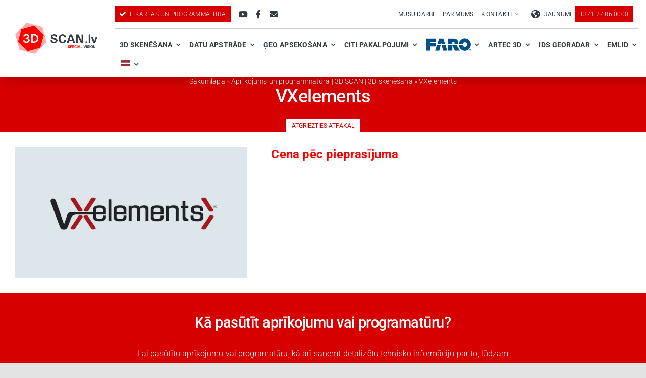

--- FILE ---
content_type: text/html; charset=UTF-8
request_url: https://3dscan.lv/product/vxelements/
body_size: 27121
content:

<!DOCTYPE html>
<html class="avada-html-layout-wide avada-html-header-position-top avada-is-100-percent-template awb-scroll" lang="lv-LV" prefix="og: http://ogp.me/ns# fb: http://ogp.me/ns/fb#">
<head>
	<meta http-equiv="X-UA-Compatible" content="IE=edge" />
	<meta http-equiv="Content-Type" content="text/html; charset=utf-8"/>
	<meta name="viewport" content="width=device-width, initial-scale=1" />
	<meta name='robots' content='index, follow, max-image-preview:large, max-snippet:-1, max-video-preview:-1' />
<script id="cookieyes" type="text/javascript" src="https://cdn-cookieyes.com/client_data/e3983d47b477df13c3ede333/script.js"></script>
	<!-- This site is optimized with the Yoast SEO plugin v26.6 - https://yoast.com/wordpress/plugins/seo/ -->
	<title>VXelements - 3D skenēšana | 3Dscan.lv | FARO | ARTEC</title>
	<link rel="canonical" href="https://3dscan.lv/product/vxelements/" />
	<meta property="og:locale" content="lv_LV" />
	<meta property="og:type" content="article" />
	<meta property="og:title" content="VXelements - 3D skenēšana | 3Dscan.lv | FARO | ARTEC" />
	<meta property="og:url" content="https://3dscan.lv/product/vxelements/" />
	<meta property="og:site_name" content="3D skenēšana | 3Dscan.lv | FARO | ARTEC" />
	<meta property="article:modified_time" content="2023-02-19T20:29:28+00:00" />
	<meta property="og:image" content="https://3dscan.lv/wp-content/uploads/2023/01/vxelements.jpg" />
	<meta property="og:image:width" content="750" />
	<meta property="og:image:height" content="423" />
	<meta property="og:image:type" content="image/jpeg" />
	<meta name="twitter:card" content="summary_large_image" />
	<meta name="twitter:label1" content="Est. reading time" />
	<meta name="twitter:data1" content="2 minutes" />
	<script type="application/ld+json" class="yoast-schema-graph">{"@context":"https://schema.org","@graph":[{"@type":"WebPage","@id":"https://3dscan.lv/product/vxelements/","url":"https://3dscan.lv/product/vxelements/","name":"VXelements - 3D skenēšana | 3Dscan.lv | FARO | ARTEC","isPartOf":{"@id":"https://3dscan.lv/#website"},"primaryImageOfPage":{"@id":"https://3dscan.lv/product/vxelements/#primaryimage"},"image":{"@id":"https://3dscan.lv/product/vxelements/#primaryimage"},"thumbnailUrl":"https://3dscan.lv/wp-content/uploads/2023/01/vxelements.jpg","datePublished":"2023-01-31T22:48:01+00:00","dateModified":"2023-02-19T20:29:28+00:00","breadcrumb":{"@id":"https://3dscan.lv/product/vxelements/#breadcrumb"},"inLanguage":"lv-LV","potentialAction":[{"@type":"ReadAction","target":["https://3dscan.lv/product/vxelements/"]}]},{"@type":"ImageObject","inLanguage":"lv-LV","@id":"https://3dscan.lv/product/vxelements/#primaryimage","url":"https://3dscan.lv/wp-content/uploads/2023/01/vxelements.jpg","contentUrl":"https://3dscan.lv/wp-content/uploads/2023/01/vxelements.jpg","width":750,"height":423,"caption":"VXelements"},{"@type":"BreadcrumbList","@id":"https://3dscan.lv/product/vxelements/#breadcrumb","itemListElement":[{"@type":"ListItem","position":1,"name":"Sākumlapa","item":"https://3dscan.lv/"},{"@type":"ListItem","position":2,"name":"Aprīkojums un programmatūra | 3D SCAN | 3D skenēšana","item":"https://3dscan.lv/aprikojums-un-programmatura-3d-scan/"},{"@type":"ListItem","position":3,"name":"VXelements"}]},{"@type":"WebSite","@id":"https://3dscan.lv/#website","url":"https://3dscan.lv/","name":"3D skenēšana | 3Dscan.lv | FARO | ARTEC","description":"3D skenēšana. FARO Latvija. Ģeo apsekošana. Datu apstrāde. Reversā inženierija.","potentialAction":[{"@type":"SearchAction","target":{"@type":"EntryPoint","urlTemplate":"https://3dscan.lv/?s={search_term_string}"},"query-input":{"@type":"PropertyValueSpecification","valueRequired":true,"valueName":"search_term_string"}}],"inLanguage":"lv-LV"}]}</script>
	<!-- / Yoast SEO plugin. -->


<link rel="alternate" type="application/rss+xml" title="3D skenēšana | 3Dscan.lv | FARO | ARTEC &raquo; Feed" href="https://3dscan.lv/feed/" />
<link rel="alternate" type="application/rss+xml" title="3D skenēšana | 3Dscan.lv | FARO | ARTEC &raquo; Comments Feed" href="https://3dscan.lv/comments/feed/" />
								<link rel="icon" href="https://3dscan.lv/wp-content/uploads/2023/02/3dscan.png" type="image/png" />
		
					<!-- Apple Touch Icon -->
						<link rel="apple-touch-icon" sizes="180x180" href="https://3dscan.lv/wp-content/uploads/2023/02/3dscan.png" type="image/png">
		
					<!-- Android Icon -->
						<link rel="icon" sizes="192x192" href="https://3dscan.lv/wp-content/uploads/2023/02/3dscan.png" type="image/png">
		
					<!-- MS Edge Icon -->
						<meta name="msapplication-TileImage" content="https://3dscan.lv/wp-content/uploads/2023/02/3dscan.png" type="image/png">
				<link rel="alternate" title="oEmbed (JSON)" type="application/json+oembed" href="https://3dscan.lv/wp-json/oembed/1.0/embed?url=https%3A%2F%2F3dscan.lv%2Fproduct%2Fvxelements%2F" />
<link rel="alternate" title="oEmbed (XML)" type="text/xml+oembed" href="https://3dscan.lv/wp-json/oembed/1.0/embed?url=https%3A%2F%2F3dscan.lv%2Fproduct%2Fvxelements%2F&#038;format=xml" />
				
		<meta property="og:locale" content="lv_LV"/>
		<meta property="og:type" content="article"/>
		<meta property="og:site_name" content="3D skenēšana | 3Dscan.lv | FARO | ARTEC"/>
		<meta property="og:title" content="VXelements - 3D skenēšana | 3Dscan.lv | FARO | ARTEC"/>
				<meta property="og:url" content="https://3dscan.lv/product/vxelements/"/>
													<meta property="article:modified_time" content="2023-02-19T20:29:28+02:00"/>
											<meta property="og:image" content="https://3dscan.lv/wp-content/uploads/2023/01/vxelements.jpg"/>
		<meta property="og:image:width" content="750"/>
		<meta property="og:image:height" content="423"/>
		<meta property="og:image:type" content="image/jpeg"/>
				<style id='wp-img-auto-sizes-contain-inline-css' type='text/css'>
img:is([sizes=auto i],[sizes^="auto," i]){contain-intrinsic-size:3000px 1500px}
/*# sourceURL=wp-img-auto-sizes-contain-inline-css */
</style>
<link rel='stylesheet' id='wpdm-fonticon-css' href='https://3dscan.lv/wp-content/plugins/download-manager/assets/wpdm-iconfont/css/wpdm-icons.css?ver=6.9' type='text/css' media='all' />
<link rel='stylesheet' id='wpdm-front-css' href='https://3dscan.lv/wp-content/plugins/download-manager/assets/css/front.min.css?ver=6.9' type='text/css' media='all' />
<link rel='stylesheet' id='photoswipe-css' href='https://3dscan.lv/wp-content/plugins/woocommerce/assets/css/photoswipe/photoswipe.min.css?ver=10.4.3' type='text/css' media='all' />
<link rel='stylesheet' id='photoswipe-default-skin-css' href='https://3dscan.lv/wp-content/plugins/woocommerce/assets/css/photoswipe/default-skin/default-skin.min.css?ver=10.4.3' type='text/css' media='all' />
<style id='woocommerce-inline-inline-css' type='text/css'>
.woocommerce form .form-row .required { visibility: visible; }
/*# sourceURL=woocommerce-inline-inline-css */
</style>
<link rel='stylesheet' id='wpml-menu-item-0-css' href='https://3dscan.lv/wp-content/plugins/sitepress-multilingual-cms/templates/language-switchers/menu-item/style.min.css?ver=1' type='text/css' media='all' />
<link rel='stylesheet' id='cms-navigation-style-base-css' href='https://3dscan.lv/wp-content/plugins/wpml-cms-nav/res/css/cms-navigation-base.css?ver=1.5.6' type='text/css' media='screen' />
<link rel='stylesheet' id='cms-navigation-style-css' href='https://3dscan.lv/wp-content/plugins/wpml-cms-nav/res/css/cms-navigation.css?ver=1.5.6' type='text/css' media='screen' />
<link rel='stylesheet' id='yith_ywraq_frontend-css' href='https://3dscan.lv/wp-content/plugins/yith-woocommerce-request-a-quote/assets/css/frontend.css?ver=2.46.0' type='text/css' media='all' />
<style id='yith_ywraq_frontend-inline-css' type='text/css'>
.woocommerce .add-request-quote-button.button, .woocommerce .add-request-quote-button-addons.button, .yith-wceop-ywraq-button-wrapper .add-request-quote-button.button, .yith-wceop-ywraq-button-wrapper .add-request-quote-button-addons.button{
    background-color: #0066b4!important;
    color: #ffffff!important;
}
.woocommerce .add-request-quote-button.button:hover,  .woocommerce .add-request-quote-button-addons.button:hover,.yith-wceop-ywraq-button-wrapper .add-request-quote-button.button:hover,  .yith-wceop-ywraq-button-wrapper .add-request-quote-button-addons.button:hover{
    background-color: #044a80!important;
    color: #ffffff!important;
}


/*# sourceURL=yith_ywraq_frontend-inline-css */
</style>
<link rel='stylesheet' id='pwb-styles-frontend-css' href='https://3dscan.lv/wp-content/plugins/perfect-woocommerce-brands/build/frontend/css/style.css?ver=3.6.8' type='text/css' media='all' />
<link rel='stylesheet' id='child-style-css' href='https://3dscan.lv/wp-content/themes/Avada-Child-Theme/style.css?ver=6.9' type='text/css' media='all' />
<link rel='stylesheet' id='prdctfltr-css' href='https://3dscan.lv/wp-content/plugins/prdctfltr/includes/css/styles.css?ver=8.3.0' type='text/css' media='all' />
<link rel='stylesheet' id='fusion-dynamic-css-css' href='https://3dscan.lv/wp-content/uploads/fusion-styles/724f294a10fd899ecc1a299eabc737f5.min.css?ver=3.14.2' type='text/css' media='all' />
<script type="text/javascript" id="wpml-cookie-js-extra">
/* <![CDATA[ */
var wpml_cookies = {"wp-wpml_current_language":{"value":"lv","expires":1,"path":"/"}};
var wpml_cookies = {"wp-wpml_current_language":{"value":"lv","expires":1,"path":"/"}};
//# sourceURL=wpml-cookie-js-extra
/* ]]> */
</script>
<script type="text/javascript" src="https://3dscan.lv/wp-content/plugins/sitepress-multilingual-cms/res/js/cookies/language-cookie.js?ver=486900" id="wpml-cookie-js" defer="defer" data-wp-strategy="defer"></script>
<script type="text/javascript" src="https://3dscan.lv/wp-includes/js/jquery/jquery.min.js?ver=3.7.1" id="jquery-core-js"></script>
<script type="text/javascript" src="https://3dscan.lv/wp-content/plugins/download-manager/assets/js/wpdm.min.js?ver=6.9" id="wpdm-frontend-js-js"></script>
<script type="text/javascript" id="wpdm-frontjs-js-extra">
/* <![CDATA[ */
var wpdm_url = {"home":"https://3dscan.lv/","site":"https://3dscan.lv/","ajax":"https://3dscan.lv/wp-admin/admin-ajax.php"};
var wpdm_js = {"spinner":"\u003Ci class=\"wpdm-icon wpdm-sun wpdm-spin\"\u003E\u003C/i\u003E","client_id":"41ad0f04524d2f3f4f3bec934443f919"};
var wpdm_strings = {"pass_var":"Password Verified!","pass_var_q":"Please click following button to start download.","start_dl":"Start Download"};
//# sourceURL=wpdm-frontjs-js-extra
/* ]]> */
</script>
<script type="text/javascript" src="https://3dscan.lv/wp-content/plugins/download-manager/assets/js/front.min.js?ver=3.3.37" id="wpdm-frontjs-js"></script>
<script type="text/javascript" src="https://3dscan.lv/wp-content/plugins/woocommerce/assets/js/jquery-blockui/jquery.blockUI.min.js?ver=2.7.0-wc.10.4.3" id="wc-jquery-blockui-js" defer="defer" data-wp-strategy="defer"></script>
<script type="text/javascript" id="wc-add-to-cart-js-extra">
/* <![CDATA[ */
var wc_add_to_cart_params = {"ajax_url":"/wp-admin/admin-ajax.php","wc_ajax_url":"/?wc-ajax=%%endpoint%%","i18n_view_cart":"View cart","cart_url":"https://3dscan.lv/?page_id=34347","is_cart":"","cart_redirect_after_add":"no"};
//# sourceURL=wc-add-to-cart-js-extra
/* ]]> */
</script>
<script type="text/javascript" src="https://3dscan.lv/wp-content/plugins/woocommerce/assets/js/frontend/add-to-cart.min.js?ver=10.4.3" id="wc-add-to-cart-js" defer="defer" data-wp-strategy="defer"></script>
<script type="text/javascript" src="https://3dscan.lv/wp-content/plugins/woocommerce/assets/js/flexslider/jquery.flexslider.min.js?ver=2.7.2-wc.10.4.3" id="wc-flexslider-js" defer="defer" data-wp-strategy="defer"></script>
<script type="text/javascript" src="https://3dscan.lv/wp-content/plugins/woocommerce/assets/js/photoswipe/photoswipe.min.js?ver=4.1.1-wc.10.4.3" id="wc-photoswipe-js" defer="defer" data-wp-strategy="defer"></script>
<script type="text/javascript" src="https://3dscan.lv/wp-content/plugins/woocommerce/assets/js/photoswipe/photoswipe-ui-default.min.js?ver=4.1.1-wc.10.4.3" id="wc-photoswipe-ui-default-js" defer="defer" data-wp-strategy="defer"></script>
<script type="text/javascript" id="wc-single-product-js-extra">
/* <![CDATA[ */
var wc_single_product_params = {"i18n_required_rating_text":"Please select a rating","i18n_rating_options":["1 of 5 stars","2 of 5 stars","3 of 5 stars","4 of 5 stars","5 of 5 stars"],"i18n_product_gallery_trigger_text":"View full-screen image gallery","review_rating_required":"yes","flexslider":{"rtl":false,"animation":"slide","smoothHeight":true,"directionNav":true,"controlNav":"thumbnails","slideshow":false,"animationSpeed":500,"animationLoop":false,"allowOneSlide":false,"prevText":"\u003Ci class=\"awb-icon-angle-left\"\u003E\u003C/i\u003E","nextText":"\u003Ci class=\"awb-icon-angle-right\"\u003E\u003C/i\u003E"},"zoom_enabled":"","zoom_options":[],"photoswipe_enabled":"1","photoswipe_options":{"shareEl":false,"closeOnScroll":false,"history":false,"hideAnimationDuration":0,"showAnimationDuration":0},"flexslider_enabled":"1"};
//# sourceURL=wc-single-product-js-extra
/* ]]> */
</script>
<script type="text/javascript" src="https://3dscan.lv/wp-content/plugins/woocommerce/assets/js/frontend/single-product.min.js?ver=10.4.3" id="wc-single-product-js" defer="defer" data-wp-strategy="defer"></script>
<script type="text/javascript" src="https://3dscan.lv/wp-content/plugins/woocommerce/assets/js/js-cookie/js.cookie.min.js?ver=2.1.4-wc.10.4.3" id="wc-js-cookie-js" defer="defer" data-wp-strategy="defer"></script>
<script type="text/javascript" id="woocommerce-js-extra">
/* <![CDATA[ */
var woocommerce_params = {"ajax_url":"/wp-admin/admin-ajax.php","wc_ajax_url":"/?wc-ajax=%%endpoint%%","i18n_password_show":"Show password","i18n_password_hide":"Hide password"};
//# sourceURL=woocommerce-js-extra
/* ]]> */
</script>
<script type="text/javascript" src="https://3dscan.lv/wp-content/plugins/woocommerce/assets/js/frontend/woocommerce.min.js?ver=10.4.3" id="woocommerce-js" defer="defer" data-wp-strategy="defer"></script>
<link rel="https://api.w.org/" href="https://3dscan.lv/wp-json/" /><link rel="alternate" title="JSON" type="application/json" href="https://3dscan.lv/wp-json/wp/v2/product/27979" /><link rel="EditURI" type="application/rsd+xml" title="RSD" href="https://3dscan.lv/xmlrpc.php?rsd" />
<meta name="generator" content="WordPress 6.9" />
<meta name="generator" content="WooCommerce 10.4.3" />
<link rel='shortlink' href='https://3dscan.lv/?p=27979' />
<meta name="generator" content="WPML ver:4.8.6 stt:1,15,31,32,45;" />
<link rel="preload" href="https://3dscan.lv/wp-content/themes/Avada/includes/lib/assets/fonts/icomoon/awb-icons.woff" as="font" type="font/woff" crossorigin><link rel="preload" href="//3dscan.lv/wp-content/themes/Avada/includes/lib/assets/fonts/fontawesome/webfonts/fa-brands-400.woff2" as="font" type="font/woff2" crossorigin><link rel="preload" href="//3dscan.lv/wp-content/themes/Avada/includes/lib/assets/fonts/fontawesome/webfonts/fa-regular-400.woff2" as="font" type="font/woff2" crossorigin><link rel="preload" href="//3dscan.lv/wp-content/themes/Avada/includes/lib/assets/fonts/fontawesome/webfonts/fa-solid-900.woff2" as="font" type="font/woff2" crossorigin><link rel="preload" href="https://3dscan.lv/wp-content/uploads/fusion-icons/artec/fonts/artec.ttf?45jqa7" as="font" type="font/ttf" crossorigin><link rel="preload" href="https://3dscan.lv/wp-content/uploads/fusion-icons/scan-v1.0-1/fonts/scan.ttf?woviad" as="font" type="font/ttf" crossorigin><link rel="preload" href="https://3dscan.lv/wp-content/uploads/fusion-icons/modern-furniture-icon-set/fonts/Modern-Furniture.ttf?ljgift" as="font" type="font/ttf" crossorigin><link rel="preload" href="https://3dscan.lv/wp-content/uploads/fusion-icons/classic-shop-v1.0/fonts/Classic-Shop.ttf?yv3he4" as="font" type="font/ttf" crossorigin><link rel="preload" href="https://3dscan.lv/wp-content/uploads/fusion-icons/Accountant-Pro-v2.0-4/fonts/Accountant-Pro.ttf?ym7fev" as="font" type="font/ttf" crossorigin><link rel="preload" href="https://fonts.gstatic.com/s/roboto/v50/KFO7CnqEu92Fr1ME7kSn66aGLdTylUAMa3GUBGEe.woff2" as="font" type="font/woff2" crossorigin><link rel="preload" href="https://fonts.gstatic.com/s/roboto/v50/KFO7CnqEu92Fr1ME7kSn66aGLdTylUAMa3iUBGEe.woff2" as="font" type="font/woff2" crossorigin><link rel="preload" href="https://fonts.gstatic.com/s/roboto/v50/KFO7CnqEu92Fr1ME7kSn66aGLdTylUAMa3KUBGEe.woff2" as="font" type="font/woff2" crossorigin><link rel="preload" href="https://fonts.gstatic.com/s/roboto/v50/KFO7CnqEu92Fr1ME7kSn66aGLdTylUAMa3yUBA.woff2" as="font" type="font/woff2" crossorigin><link rel="preload" href="https://fonts.gstatic.com/s/roboto/v50/KFO7CnqEu92Fr1ME7kSn66aGLdTylUAMa3GUBGEe.woff2" as="font" type="font/woff2" crossorigin><link rel="preload" href="https://fonts.gstatic.com/s/roboto/v50/KFO7CnqEu92Fr1ME7kSn66aGLdTylUAMa3iUBGEe.woff2" as="font" type="font/woff2" crossorigin><link rel="preload" href="https://fonts.gstatic.com/s/roboto/v50/KFO7CnqEu92Fr1ME7kSn66aGLdTylUAMa3KUBGEe.woff2" as="font" type="font/woff2" crossorigin><link rel="preload" href="https://fonts.gstatic.com/s/roboto/v50/KFO7CnqEu92Fr1ME7kSn66aGLdTylUAMa3yUBA.woff2" as="font" type="font/woff2" crossorigin><link rel="preload" href="https://fonts.gstatic.com/s/roboto/v50/KFO7CnqEu92Fr1ME7kSn66aGLdTylUAMa3GUBGEe.woff2" as="font" type="font/woff2" crossorigin><link rel="preload" href="https://fonts.gstatic.com/s/roboto/v50/KFO7CnqEu92Fr1ME7kSn66aGLdTylUAMa3iUBGEe.woff2" as="font" type="font/woff2" crossorigin><link rel="preload" href="https://fonts.gstatic.com/s/roboto/v50/KFO7CnqEu92Fr1ME7kSn66aGLdTylUAMa3KUBGEe.woff2" as="font" type="font/woff2" crossorigin><link rel="preload" href="https://fonts.gstatic.com/s/roboto/v50/KFO7CnqEu92Fr1ME7kSn66aGLdTylUAMa3yUBA.woff2" as="font" type="font/woff2" crossorigin><style type="text/css" id="css-fb-visibility">@media screen and (max-width: 780px){.fusion-no-small-visibility{display:none !important;}body .sm-text-align-center{text-align:center !important;}body .sm-text-align-left{text-align:left !important;}body .sm-text-align-right{text-align:right !important;}body .sm-text-align-justify{text-align:justify !important;}body .sm-flex-align-center{justify-content:center !important;}body .sm-flex-align-flex-start{justify-content:flex-start !important;}body .sm-flex-align-flex-end{justify-content:flex-end !important;}body .sm-mx-auto{margin-left:auto !important;margin-right:auto !important;}body .sm-ml-auto{margin-left:auto !important;}body .sm-mr-auto{margin-right:auto !important;}body .fusion-absolute-position-small{position:absolute;width:100%;}.awb-sticky.awb-sticky-small{ position: sticky; top: var(--awb-sticky-offset,0); }}@media screen and (min-width: 781px) and (max-width: 1200px){.fusion-no-medium-visibility{display:none !important;}body .md-text-align-center{text-align:center !important;}body .md-text-align-left{text-align:left !important;}body .md-text-align-right{text-align:right !important;}body .md-text-align-justify{text-align:justify !important;}body .md-flex-align-center{justify-content:center !important;}body .md-flex-align-flex-start{justify-content:flex-start !important;}body .md-flex-align-flex-end{justify-content:flex-end !important;}body .md-mx-auto{margin-left:auto !important;margin-right:auto !important;}body .md-ml-auto{margin-left:auto !important;}body .md-mr-auto{margin-right:auto !important;}body .fusion-absolute-position-medium{position:absolute;width:100%;}.awb-sticky.awb-sticky-medium{ position: sticky; top: var(--awb-sticky-offset,0); }}@media screen and (min-width: 1201px){.fusion-no-large-visibility{display:none !important;}body .lg-text-align-center{text-align:center !important;}body .lg-text-align-left{text-align:left !important;}body .lg-text-align-right{text-align:right !important;}body .lg-text-align-justify{text-align:justify !important;}body .lg-flex-align-center{justify-content:center !important;}body .lg-flex-align-flex-start{justify-content:flex-start !important;}body .lg-flex-align-flex-end{justify-content:flex-end !important;}body .lg-mx-auto{margin-left:auto !important;margin-right:auto !important;}body .lg-ml-auto{margin-left:auto !important;}body .lg-mr-auto{margin-right:auto !important;}body .fusion-absolute-position-large{position:absolute;width:100%;}.awb-sticky.awb-sticky-large{ position: sticky; top: var(--awb-sticky-offset,0); }}</style>	<noscript><style>.woocommerce-product-gallery{ opacity: 1 !important; }</style></noscript>
	<meta name="generator" content="Powered by Slider Revolution 6.7.39 - responsive, Mobile-Friendly Slider Plugin for WordPress with comfortable drag and drop interface." />
<meta name="generator" content="XforWooCommerce.com - Product Filter for WooCommerce"/><script>function setREVStartSize(e){
			//window.requestAnimationFrame(function() {
				window.RSIW = window.RSIW===undefined ? window.innerWidth : window.RSIW;
				window.RSIH = window.RSIH===undefined ? window.innerHeight : window.RSIH;
				try {
					var pw = document.getElementById(e.c).parentNode.offsetWidth,
						newh;
					pw = pw===0 || isNaN(pw) || (e.l=="fullwidth" || e.layout=="fullwidth") ? window.RSIW : pw;
					e.tabw = e.tabw===undefined ? 0 : parseInt(e.tabw);
					e.thumbw = e.thumbw===undefined ? 0 : parseInt(e.thumbw);
					e.tabh = e.tabh===undefined ? 0 : parseInt(e.tabh);
					e.thumbh = e.thumbh===undefined ? 0 : parseInt(e.thumbh);
					e.tabhide = e.tabhide===undefined ? 0 : parseInt(e.tabhide);
					e.thumbhide = e.thumbhide===undefined ? 0 : parseInt(e.thumbhide);
					e.mh = e.mh===undefined || e.mh=="" || e.mh==="auto" ? 0 : parseInt(e.mh,0);
					if(e.layout==="fullscreen" || e.l==="fullscreen")
						newh = Math.max(e.mh,window.RSIH);
					else{
						e.gw = Array.isArray(e.gw) ? e.gw : [e.gw];
						for (var i in e.rl) if (e.gw[i]===undefined || e.gw[i]===0) e.gw[i] = e.gw[i-1];
						e.gh = e.el===undefined || e.el==="" || (Array.isArray(e.el) && e.el.length==0)? e.gh : e.el;
						e.gh = Array.isArray(e.gh) ? e.gh : [e.gh];
						for (var i in e.rl) if (e.gh[i]===undefined || e.gh[i]===0) e.gh[i] = e.gh[i-1];
											
						var nl = new Array(e.rl.length),
							ix = 0,
							sl;
						e.tabw = e.tabhide>=pw ? 0 : e.tabw;
						e.thumbw = e.thumbhide>=pw ? 0 : e.thumbw;
						e.tabh = e.tabhide>=pw ? 0 : e.tabh;
						e.thumbh = e.thumbhide>=pw ? 0 : e.thumbh;
						for (var i in e.rl) nl[i] = e.rl[i]<window.RSIW ? 0 : e.rl[i];
						sl = nl[0];
						for (var i in nl) if (sl>nl[i] && nl[i]>0) { sl = nl[i]; ix=i;}
						var m = pw>(e.gw[ix]+e.tabw+e.thumbw) ? 1 : (pw-(e.tabw+e.thumbw)) / (e.gw[ix]);
						newh =  (e.gh[ix] * m) + (e.tabh + e.thumbh);
					}
					var el = document.getElementById(e.c);
					if (el!==null && el) el.style.height = newh+"px";
					el = document.getElementById(e.c+"_wrapper");
					if (el!==null && el) {
						el.style.height = newh+"px";
						el.style.display = "block";
					}
				} catch(e){
					console.log("Failure at Presize of Slider:" + e)
				}
			//});
		  };</script>
		<script type="text/javascript">
			var doc = document.documentElement;
			doc.setAttribute( 'data-useragent', navigator.userAgent );
		</script>
		<style type="text/css" id="fusion-builder-template-header-css">.awb-menu.collapse-enabled.mobile-mode-collapse-to-button.expanded .awb-menu__main-ul {
    box-shadow: 10px 10px 20px 0px hsla(var(--awb-custom_color_2-h), var(--awb-custom_color_2-s), var(--awb-custom_color_2-l), calc(var(--awb-custom_color_2-a) - 85%));
}

.awb-menu.collapse-enabled.awb-menu_indent-left ul ul a {
    text-align: left;
}

.awb-menu.collapse-enabled a {
!important;
    font-size: 12px !important;

    font-weight: 400;
}

.awb-menu.collapse-enabled li a .fusion-button {
    text-transform: none !important;
    font-weight: 300 !important;
}

.fusion-sticky-transition .collapse-enabled.mobile-size-full-absolute:not(.mobile-mode-always-expanded) .awb-menu__main-ul {
  max-width: 75% !important;
  position: absolute !important;
  left: -205px !important;
}
.awb-menu.collapse-enabled.mobile-mode-collapse-to-button.expanded .awb-menu__main-ul {
    max-width: 250px !important;
    position: absolute !important;
    left: -205px !important;
}




.fusion-body .fusion-menu-element-wrapper[data-count="1"]:not(.collapse-enabled) .fusion-menu-element-list > li:not(.fusion-menu-item-button).current-menu-parent:not(.awb-flyout-top-level-no-link) > a {
       color: #95c12b !important;
}#menu-item-10253 .awb-menu__i_main i:hover, .fusion-body .fusion-menu-element-wrapper[data-count="1"]:not(.collapse-enabled) .fusion-menu-element-list > li.menu-item:hover > a .fusion-megamenu-icon, .fusion-body .fusion-menu-element-wrapper[data-count="1"]:not(.collapse-enabled) .fusion-menu-element-list > li.menu-item:active > a .fusion-megamenu-icon     
 {
    line-height: inherit;
    color: #d60000;
}</style><meta name="generator" content="WordPress Download Manager 3.3.37" />
                <style>
        /* WPDM Link Template Styles */        </style>
                <style>

            :root {
                --color-primary: #95c12b;
                --color-primary-rgb: 149, 193, 43;
                --color-primary-hover: #609100;
                --color-primary-active: #333b41;
                --clr-sec: #6c757d;
                --clr-sec-rgb: 108, 117, 125;
                --clr-sec-hover: #6c757d;
                --clr-sec-active: #6c757d;
                --color-secondary: #6c757d;
                --color-secondary-rgb: 108, 117, 125;
                --color-secondary-hover: #6c757d;
                --color-secondary-active: #6c757d;
                --color-success: #018e11;
                --color-success-rgb: 1, 142, 17;
                --color-success-hover: #0aad01;
                --color-success-active: #0c8c01;
                --color-info: #2CA8FF;
                --color-info-rgb: 44, 168, 255;
                --color-info-hover: #2CA8FF;
                --color-info-active: #2CA8FF;
                --color-warning: #FFB236;
                --color-warning-rgb: 255, 178, 54;
                --color-warning-hover: #FFB236;
                --color-warning-active: #FFB236;
                --color-danger: #ff5062;
                --color-danger-rgb: 255, 80, 98;
                --color-danger-hover: #ff5062;
                --color-danger-active: #ff5062;
                --color-green: #30b570;
                --color-blue: #0073ff;
                --color-purple: #8557D3;
                --color-red: #ff5062;
                --color-muted: rgba(69, 89, 122, 0.6);
                --wpdm-font: "Rubik", -apple-system, BlinkMacSystemFont, "Segoe UI", Roboto, Helvetica, Arial, sans-serif, "Apple Color Emoji", "Segoe UI Emoji", "Segoe UI Symbol";
            }

            .wpdm-download-link.btn.btn-primary {
                border-radius: 0px;
            }


        </style>
        
	<!-- Google tag (gtag.js) -->
<script async src="https://www.googletagmanager.com/gtag/js?id=G-MQ9PXS8FZB"></script>
<script>
  window.dataLayer = window.dataLayer || [];
  function gtag(){dataLayer.push(arguments);}
  gtag('js', new Date());

  gtag('config', 'G-MQ9PXS8FZB');
</script><style id='global-styles-inline-css' type='text/css'>
:root{--wp--preset--aspect-ratio--square: 1;--wp--preset--aspect-ratio--4-3: 4/3;--wp--preset--aspect-ratio--3-4: 3/4;--wp--preset--aspect-ratio--3-2: 3/2;--wp--preset--aspect-ratio--2-3: 2/3;--wp--preset--aspect-ratio--16-9: 16/9;--wp--preset--aspect-ratio--9-16: 9/16;--wp--preset--color--black: #000000;--wp--preset--color--cyan-bluish-gray: #abb8c3;--wp--preset--color--white: #ffffff;--wp--preset--color--pale-pink: #f78da7;--wp--preset--color--vivid-red: #cf2e2e;--wp--preset--color--luminous-vivid-orange: #ff6900;--wp--preset--color--luminous-vivid-amber: #fcb900;--wp--preset--color--light-green-cyan: #7bdcb5;--wp--preset--color--vivid-green-cyan: #00d084;--wp--preset--color--pale-cyan-blue: #8ed1fc;--wp--preset--color--vivid-cyan-blue: #0693e3;--wp--preset--color--vivid-purple: #9b51e0;--wp--preset--color--awb-color-1: #ffffff;--wp--preset--color--awb-color-2: #f9fafb;--wp--preset--color--awb-color-3: #e8ebef;--wp--preset--color--awb-color-4: #e0ecf0;--wp--preset--color--awb-color-5: #333b41;--wp--preset--color--awb-color-6: #d60000;--wp--preset--color--awb-color-7: #ff0000;--wp--preset--color--awb-color-8: #59667d;--wp--preset--color--awb-color-custom-10: #01426a;--wp--preset--color--awb-color-custom-1: rgba(255,255,255,0);--wp--preset--color--awb-color-custom-2: #000000;--wp--preset--color--awb-color-custom-3: #333333;--wp--preset--color--awb-color-custom-4: #3d3d3d;--wp--preset--color--awb-color-custom-5: #adadad;--wp--preset--color--awb-color-custom-6: #50bac3;--wp--preset--color--awb-color-custom-7: #3fd3af;--wp--preset--color--awb-color-custom-8: #001a5c;--wp--preset--color--awb-color-custom-9: #87d1e6;--wp--preset--color--awb-color-custom-11: #3455db;--wp--preset--gradient--vivid-cyan-blue-to-vivid-purple: linear-gradient(135deg,rgb(6,147,227) 0%,rgb(155,81,224) 100%);--wp--preset--gradient--light-green-cyan-to-vivid-green-cyan: linear-gradient(135deg,rgb(122,220,180) 0%,rgb(0,208,130) 100%);--wp--preset--gradient--luminous-vivid-amber-to-luminous-vivid-orange: linear-gradient(135deg,rgb(252,185,0) 0%,rgb(255,105,0) 100%);--wp--preset--gradient--luminous-vivid-orange-to-vivid-red: linear-gradient(135deg,rgb(255,105,0) 0%,rgb(207,46,46) 100%);--wp--preset--gradient--very-light-gray-to-cyan-bluish-gray: linear-gradient(135deg,rgb(238,238,238) 0%,rgb(169,184,195) 100%);--wp--preset--gradient--cool-to-warm-spectrum: linear-gradient(135deg,rgb(74,234,220) 0%,rgb(151,120,209) 20%,rgb(207,42,186) 40%,rgb(238,44,130) 60%,rgb(251,105,98) 80%,rgb(254,248,76) 100%);--wp--preset--gradient--blush-light-purple: linear-gradient(135deg,rgb(255,206,236) 0%,rgb(152,150,240) 100%);--wp--preset--gradient--blush-bordeaux: linear-gradient(135deg,rgb(254,205,165) 0%,rgb(254,45,45) 50%,rgb(107,0,62) 100%);--wp--preset--gradient--luminous-dusk: linear-gradient(135deg,rgb(255,203,112) 0%,rgb(199,81,192) 50%,rgb(65,88,208) 100%);--wp--preset--gradient--pale-ocean: linear-gradient(135deg,rgb(255,245,203) 0%,rgb(182,227,212) 50%,rgb(51,167,181) 100%);--wp--preset--gradient--electric-grass: linear-gradient(135deg,rgb(202,248,128) 0%,rgb(113,206,126) 100%);--wp--preset--gradient--midnight: linear-gradient(135deg,rgb(2,3,129) 0%,rgb(40,116,252) 100%);--wp--preset--font-size--small: 12px;--wp--preset--font-size--medium: 20px;--wp--preset--font-size--large: 24px;--wp--preset--font-size--x-large: 42px;--wp--preset--font-size--normal: 16px;--wp--preset--font-size--xlarge: 32px;--wp--preset--font-size--huge: 48px;--wp--preset--spacing--20: 0.44rem;--wp--preset--spacing--30: 0.67rem;--wp--preset--spacing--40: 1rem;--wp--preset--spacing--50: 1.5rem;--wp--preset--spacing--60: 2.25rem;--wp--preset--spacing--70: 3.38rem;--wp--preset--spacing--80: 5.06rem;--wp--preset--shadow--natural: 6px 6px 9px rgba(0, 0, 0, 0.2);--wp--preset--shadow--deep: 12px 12px 50px rgba(0, 0, 0, 0.4);--wp--preset--shadow--sharp: 6px 6px 0px rgba(0, 0, 0, 0.2);--wp--preset--shadow--outlined: 6px 6px 0px -3px rgb(255, 255, 255), 6px 6px rgb(0, 0, 0);--wp--preset--shadow--crisp: 6px 6px 0px rgb(0, 0, 0);}:where(.is-layout-flex){gap: 0.5em;}:where(.is-layout-grid){gap: 0.5em;}body .is-layout-flex{display: flex;}.is-layout-flex{flex-wrap: wrap;align-items: center;}.is-layout-flex > :is(*, div){margin: 0;}body .is-layout-grid{display: grid;}.is-layout-grid > :is(*, div){margin: 0;}:where(.wp-block-columns.is-layout-flex){gap: 2em;}:where(.wp-block-columns.is-layout-grid){gap: 2em;}:where(.wp-block-post-template.is-layout-flex){gap: 1.25em;}:where(.wp-block-post-template.is-layout-grid){gap: 1.25em;}.has-black-color{color: var(--wp--preset--color--black) !important;}.has-cyan-bluish-gray-color{color: var(--wp--preset--color--cyan-bluish-gray) !important;}.has-white-color{color: var(--wp--preset--color--white) !important;}.has-pale-pink-color{color: var(--wp--preset--color--pale-pink) !important;}.has-vivid-red-color{color: var(--wp--preset--color--vivid-red) !important;}.has-luminous-vivid-orange-color{color: var(--wp--preset--color--luminous-vivid-orange) !important;}.has-luminous-vivid-amber-color{color: var(--wp--preset--color--luminous-vivid-amber) !important;}.has-light-green-cyan-color{color: var(--wp--preset--color--light-green-cyan) !important;}.has-vivid-green-cyan-color{color: var(--wp--preset--color--vivid-green-cyan) !important;}.has-pale-cyan-blue-color{color: var(--wp--preset--color--pale-cyan-blue) !important;}.has-vivid-cyan-blue-color{color: var(--wp--preset--color--vivid-cyan-blue) !important;}.has-vivid-purple-color{color: var(--wp--preset--color--vivid-purple) !important;}.has-black-background-color{background-color: var(--wp--preset--color--black) !important;}.has-cyan-bluish-gray-background-color{background-color: var(--wp--preset--color--cyan-bluish-gray) !important;}.has-white-background-color{background-color: var(--wp--preset--color--white) !important;}.has-pale-pink-background-color{background-color: var(--wp--preset--color--pale-pink) !important;}.has-vivid-red-background-color{background-color: var(--wp--preset--color--vivid-red) !important;}.has-luminous-vivid-orange-background-color{background-color: var(--wp--preset--color--luminous-vivid-orange) !important;}.has-luminous-vivid-amber-background-color{background-color: var(--wp--preset--color--luminous-vivid-amber) !important;}.has-light-green-cyan-background-color{background-color: var(--wp--preset--color--light-green-cyan) !important;}.has-vivid-green-cyan-background-color{background-color: var(--wp--preset--color--vivid-green-cyan) !important;}.has-pale-cyan-blue-background-color{background-color: var(--wp--preset--color--pale-cyan-blue) !important;}.has-vivid-cyan-blue-background-color{background-color: var(--wp--preset--color--vivid-cyan-blue) !important;}.has-vivid-purple-background-color{background-color: var(--wp--preset--color--vivid-purple) !important;}.has-black-border-color{border-color: var(--wp--preset--color--black) !important;}.has-cyan-bluish-gray-border-color{border-color: var(--wp--preset--color--cyan-bluish-gray) !important;}.has-white-border-color{border-color: var(--wp--preset--color--white) !important;}.has-pale-pink-border-color{border-color: var(--wp--preset--color--pale-pink) !important;}.has-vivid-red-border-color{border-color: var(--wp--preset--color--vivid-red) !important;}.has-luminous-vivid-orange-border-color{border-color: var(--wp--preset--color--luminous-vivid-orange) !important;}.has-luminous-vivid-amber-border-color{border-color: var(--wp--preset--color--luminous-vivid-amber) !important;}.has-light-green-cyan-border-color{border-color: var(--wp--preset--color--light-green-cyan) !important;}.has-vivid-green-cyan-border-color{border-color: var(--wp--preset--color--vivid-green-cyan) !important;}.has-pale-cyan-blue-border-color{border-color: var(--wp--preset--color--pale-cyan-blue) !important;}.has-vivid-cyan-blue-border-color{border-color: var(--wp--preset--color--vivid-cyan-blue) !important;}.has-vivid-purple-border-color{border-color: var(--wp--preset--color--vivid-purple) !important;}.has-vivid-cyan-blue-to-vivid-purple-gradient-background{background: var(--wp--preset--gradient--vivid-cyan-blue-to-vivid-purple) !important;}.has-light-green-cyan-to-vivid-green-cyan-gradient-background{background: var(--wp--preset--gradient--light-green-cyan-to-vivid-green-cyan) !important;}.has-luminous-vivid-amber-to-luminous-vivid-orange-gradient-background{background: var(--wp--preset--gradient--luminous-vivid-amber-to-luminous-vivid-orange) !important;}.has-luminous-vivid-orange-to-vivid-red-gradient-background{background: var(--wp--preset--gradient--luminous-vivid-orange-to-vivid-red) !important;}.has-very-light-gray-to-cyan-bluish-gray-gradient-background{background: var(--wp--preset--gradient--very-light-gray-to-cyan-bluish-gray) !important;}.has-cool-to-warm-spectrum-gradient-background{background: var(--wp--preset--gradient--cool-to-warm-spectrum) !important;}.has-blush-light-purple-gradient-background{background: var(--wp--preset--gradient--blush-light-purple) !important;}.has-blush-bordeaux-gradient-background{background: var(--wp--preset--gradient--blush-bordeaux) !important;}.has-luminous-dusk-gradient-background{background: var(--wp--preset--gradient--luminous-dusk) !important;}.has-pale-ocean-gradient-background{background: var(--wp--preset--gradient--pale-ocean) !important;}.has-electric-grass-gradient-background{background: var(--wp--preset--gradient--electric-grass) !important;}.has-midnight-gradient-background{background: var(--wp--preset--gradient--midnight) !important;}.has-small-font-size{font-size: var(--wp--preset--font-size--small) !important;}.has-medium-font-size{font-size: var(--wp--preset--font-size--medium) !important;}.has-large-font-size{font-size: var(--wp--preset--font-size--large) !important;}.has-x-large-font-size{font-size: var(--wp--preset--font-size--x-large) !important;}
/*# sourceURL=global-styles-inline-css */
</style>
<link rel='stylesheet' id='rs-plugin-settings-css' href='//3dscan.lv/wp-content/plugins/revslider/sr6/assets/css/rs6.css?ver=6.7.39' type='text/css' media='all' />
<style id='rs-plugin-settings-inline-css' type='text/css'>
#rs-demo-id {}
/*# sourceURL=rs-plugin-settings-inline-css */
</style>
</head>

<body class="wp-singular product-template-default single single-product postid-27979 wp-theme-Avada wp-child-theme-Avada-Child-Theme theme-Avada woocommerce woocommerce-page woocommerce-no-js fusion-image-hovers fusion-pagination-sizing fusion-button_type-flat fusion-button_span-no fusion-button_gradient-linear avada-image-rollover-circle-no avada-image-rollover-yes avada-image-rollover-direction-fade fusion-body ltr fusion-sticky-header no-tablet-sticky-header no-mobile-sticky-header fusion-disable-outline fusion-sub-menu-fade mobile-logo-pos-left layout-wide-mode avada-has-boxed-modal-shadow- layout-scroll-offset-full avada-has-zero-margin-offset-top fusion-top-header menu-text-align-center fusion-woo-product-design-clean fusion-woo-shop-page-columns-4 fusion-woo-related-columns-4 fusion-woo-archive-page-columns-3 avada-has-woo-gallery-disabled woo-sale-badge-circle woo-outofstock-badge-top_bar mobile-menu-design-classic fusion-show-pagination-text fusion-header-layout-v3 avada-responsive avada-footer-fx-none avada-menu-highlight-style-textcolor fusion-search-form-clean fusion-main-menu-search-overlay fusion-avatar-circle avada-blog-layout-large avada-blog-archive-layout-large avada-header-shadow-no avada-menu-icon-position-left avada-has-megamenu-shadow avada-has-mobile-menu-search avada-has-main-nav-search-icon avada-has-titlebar-hide avada-header-border-color-full-transparent avada-has-transparent-timeline_color avada-has-pagination-width_height avada-flyout-menu-direction-fade avada-ec-views-v1" data-awb-post-id="27979">
		<a class="skip-link screen-reader-text" href="#content">Skip to content</a>

	<div id="boxed-wrapper">
		
		<div id="wrapper" class="fusion-wrapper">
			<div id="home" style="position:relative;top:-1px;"></div>
												<div class="fusion-tb-header"><div class="fusion-fullwidth fullwidth-box fusion-builder-row-1 fusion-flex-container has-pattern-background has-mask-background hundred-percent-fullwidth non-hundred-percent-height-scrolling fusion-no-small-visibility fusion-no-medium-visibility fusion-sticky-container fusion-custom-z-index fusion-absolute-container fusion-absolute-position-large" style="--awb-border-radius-top-left:0px;--awb-border-radius-top-right:0px;--awb-border-radius-bottom-right:0px;--awb-border-radius-bottom-left:0px;--awb-z-index:92233;--awb-padding-top:0px;--awb-padding-bottom:0px;--awb-margin-bottom:-1px;--awb-background-color:var(--awb-color1);--awb-sticky-background-color:var(--awb-color1) !important;--awb-flex-wrap:wrap;--awb-box-shadow:10px 10px 20px 0px hsla(var(--awb-custom_color_2-h),var(--awb-custom_color_2-s),var(--awb-custom_color_2-l),calc(var(--awb-custom_color_2-a) - 85%));" data-transition-offset="115" data-scroll-offset="640" data-sticky-small-visibility="1" data-sticky-medium-visibility="1" data-sticky-large-visibility="1" ><div class="fusion-builder-row fusion-row fusion-flex-align-items-stretch fusion-flex-justify-content-space-between fusion-flex-content-wrap" style="width:104% !important;max-width:104% !important;margin-left: calc(-4% / 2 );margin-right: calc(-4% / 2 );"><div class="fusion-layout-column fusion_builder_column fusion-builder-column-0 fusion_builder_column_1_6 1_6 fusion-flex-column fusion-flex-align-self-stretch fusion-column-inner-bg-wrapper" style="--awb-padding-bottom:10px;--awb-inner-bg-size:cover;--awb-width-large:16.666666666667%;--awb-margin-top-large:0px;--awb-spacing-right-large:11.52%;--awb-margin-bottom-large:0px;--awb-spacing-left-large:11.52%;--awb-width-medium:25%;--awb-order-medium:0;--awb-spacing-right-medium:7.68%;--awb-spacing-left-medium:7.68%;--awb-width-small:100%;--awb-order-small:0;--awb-spacing-right-small:1.92%;--awb-spacing-left-small:1.92%;"><span class="fusion-column-inner-bg hover-type-none"><a class="fusion-column-anchor" href="https://3dscan.lv/"><span class="fusion-column-inner-bg-image"></span></a></span><div class="fusion-column-wrapper fusion-column-has-shadow fusion-flex-justify-content-center fusion-content-layout-column"><div class="fusion-image-element " style="text-align:center;--awb-margin-top:10px;--awb-max-width:175px;--awb-caption-title-font-family:var(--h2_typography-font-family);--awb-caption-title-font-weight:var(--h2_typography-font-weight);--awb-caption-title-font-style:var(--h2_typography-font-style);--awb-caption-title-size:var(--h2_typography-font-size);--awb-caption-title-transform:var(--h2_typography-text-transform);--awb-caption-title-line-height:var(--h2_typography-line-height);--awb-caption-title-letter-spacing:var(--h2_typography-letter-spacing);"><span class=" fusion-imageframe imageframe-none imageframe-1 hover-type-none" style="border-radius:12px;"><img fetchpriority="high" decoding="async" width="587" height="224" alt="3Dscan.lv | FARO | Artec 3D" title="3Dscan.lv | FARO | Artec 3D" src="https://3dscan.lv/wp-content/uploads/2022/08/ssszzz.png" data-orig-src="https://3dscan.lv/wp-content/uploads/2022/08/ssszzz.png" class="lazyload img-responsive wp-image-21690" srcset="data:image/svg+xml,%3Csvg%20xmlns%3D%27http%3A%2F%2Fwww.w3.org%2F2000%2Fsvg%27%20width%3D%27587%27%20height%3D%27224%27%20viewBox%3D%270%200%20587%20224%27%3E%3Crect%20width%3D%27587%27%20height%3D%27224%27%20fill-opacity%3D%220%22%2F%3E%3C%2Fsvg%3E" data-srcset="https://3dscan.lv/wp-content/uploads/2022/08/ssszzz-200x76.png 200w, https://3dscan.lv/wp-content/uploads/2022/08/ssszzz-400x153.png 400w, https://3dscan.lv/wp-content/uploads/2022/08/ssszzz.png 587w" data-sizes="auto" data-orig-sizes="(max-width: 780px) 100vw, (max-width: 1919px) 400px,(min-width: 1920px) 17vw" /></span></div></div></div><div class="fusion-layout-column fusion_builder_column fusion-builder-column-1 fusion_builder_column_5_6 5_6 fusion-flex-column" style="--awb-bg-size:cover;--awb-width-large:83.333333333333%;--awb-margin-top-large:0px;--awb-spacing-right-large:10px;--awb-margin-bottom-large:0px;--awb-spacing-left-large:10px;--awb-width-medium:75%;--awb-order-medium:0;--awb-spacing-right-medium:10px;--awb-spacing-left-medium:0%;--awb-width-small:100%;--awb-order-small:0;--awb-spacing-right-small:1.92%;--awb-spacing-left-small:1.92%;"><div class="fusion-column-wrapper fusion-column-has-shadow fusion-flex-justify-content-center fusion-content-layout-column"><div class="fusion-builder-row fusion-builder-row-inner fusion-row fusion-flex-align-items-stretch fusion-flex-justify-content-space-between fusion-flex-content-wrap" style="width:104% !important;max-width:104% !important;margin-left: calc(-4% / 2 );margin-right: calc(-4% / 2 );"><div class="fusion-layout-column fusion_builder_column_inner fusion-builder-nested-column-0 fusion_builder_column_inner_1_2 1_2 fusion-flex-column" style="--awb-bg-size:cover;--awb-width-large:50%;--awb-margin-top-large:0px;--awb-spacing-right-large:0%;--awb-margin-bottom-large:0px;--awb-spacing-left-large:3.84%;--awb-width-medium:50%;--awb-order-medium:0;--awb-spacing-right-medium:0%;--awb-spacing-left-medium:3.84%;--awb-width-small:100%;--awb-order-small:0;--awb-spacing-right-small:1.92%;--awb-spacing-left-small:1.92%;"><div class="fusion-column-wrapper fusion-column-has-shadow fusion-flex-justify-content-center fusion-content-layout-column"><nav class="awb-menu awb-menu_row awb-menu_em-hover mobile-mode-collapse-to-button awb-menu_icons-left awb-menu_dc-yes mobile-trigger-fullwidth-off awb-menu_mobile-toggle awb-menu_indent-center mobile-size-column-absolute loading mega-menu-loading awb-menu_desktop awb-menu_dropdown awb-menu_expand-right awb-menu_transition-slide_up" style="--awb-font-size:12px;--awb-text-transform:uppercase;--awb-min-height:56px;--awb-gap:6px;--awb-align-items:center;--awb-items-padding-top:6px;--awb-items-padding-right:10px;--awb-items-padding-bottom:6px;--awb-items-padding-left:10px;--awb-border-color:var(--awb-color3);--awb-color:hsla(var(--awb-color5-h),var(--awb-color5-s),var(--awb-color5-l),calc(var(--awb-color5-a) - 30%));--awb-letter-spacing:var(--awb-typography3-letter-spacing);--awb-active-color:var(--awb-color1);--awb-active-bg:var(--awb-custom_color_1);--awb-submenu-color:var(--awb-color5);--awb-submenu-sep-color:rgba(226,226,226,0);--awb-submenu-border-radius-top-right:6px;--awb-submenu-border-radius-bottom-right:6px;--awb-submenu-border-radius-bottom-left:6px;--awb-submenu-active-bg:var(--awb-color1);--awb-submenu-active-color:var(--awb-color7);--awb-submenu-space:12px;--awb-submenu-font-size:var(--awb-typography3-font-size);--awb-submenu-text-transform:var(--awb-typography3-text-transform);--awb-submenu-max-width:140px;--awb-icons-color:var(--awb-color5);--awb-icons-hover-color:var(--awb-color6);--awb-main-justify-content:flex-start;--awb-mobile-nav-button-align-hor:flex-end;--awb-mobile-color:var(--awb-color5);--awb-mobile-nav-items-height:60;--awb-mobile-active-bg:var(--awb-color2);--awb-mobile-active-color:var(--awb-color7);--awb-mobile-trigger-font-size:16px;--awb-mobile-trigger-color:var(--awb-color1);--awb-mobile-trigger-background-color:var(--awb-custom1);--awb-mobile-font-size:14px;--awb-mobile-sep-color:rgba(255,255,255,0);--awb-mobile-justify:center;--awb-mobile-caret-left:auto;--awb-mobile-caret-right:0;--awb-box-shadow:0px 12px 26px -12px hsla(var(--awb-custom10-h),var(--awb-custom10-s),var(--awb-custom10-l),calc(var(--awb-custom10-a) - 64%));;--awb-fusion-font-family-typography:&quot;Roboto&quot;;--awb-fusion-font-style-typography:normal;--awb-fusion-font-weight-typography:400;--awb-fusion-font-family-submenu-typography:var(--awb-typography3-font-family);--awb-fusion-font-weight-submenu-typography:var(--awb-typography3-font-weight);--awb-fusion-font-style-submenu-typography:var(--awb-typography3-font-style);--awb-fusion-font-family-mobile-typography:var(--awb-typography3-font-family);--awb-fusion-font-weight-mobile-typography:var(--awb-typography3-font-weight);--awb-fusion-font-style-mobile-typography:var(--awb-typography3-font-style);" aria-label="Menu" data-breakpoint="780" data-count="0" data-transition-type="fade" data-transition-time="300" data-expand="right" id="menu-spacing"><button type="button" class="awb-menu__m-toggle awb-menu__m-toggle_no-text" aria-expanded="false" aria-controls="menu-3d-scan-iekartas-active-sleva"><span class="awb-menu__m-toggle-inner"><span class="collapsed-nav-text"><span class="screen-reader-text">Toggle Navigation</span></span><span class="awb-menu__m-collapse-icon awb-menu__m-collapse-icon_no-text"><span class="awb-menu__m-collapse-icon-open awb-menu__m-collapse-icon-open_no-text icon-accountant-menu"></span><span class="awb-menu__m-collapse-icon-close awb-menu__m-collapse-icon-close_no-text icon-accountant-cancel"></span></span></span></button><ul id="menu-3d-scan-iekartas-active-%d1%81%d0%bb%d0%b5%d0%b2%d0%b0" class="fusion-menu awb-menu__main-ul awb-menu__main-ul_row"><li  id="menu-item-29954"  class="galka menu-item menu-item-type-post_type menu-item-object-page current_page_parent menu-item-29954 awb-menu__li awb-menu__main-li awb-menu__li_button"  data-classes="galka" data-item-id="29954"><a  href="https://3dscan.lv/aprikojums-un-programmatura-3d-scan/" class="awb-menu__main-a awb-menu__main-a_button"><span class="menu-text fusion-button button-default button-small"><span class="button-icon-divider-left fusion-megamenu-icon"><i class="glyphicon fa-check fas" aria-hidden="true"></i></span><span class="fusion-button-text-left">Iekārtas un programmatūra</span></span></a></li><li  id="menu-item-29955"  class="menu-item menu-item-type-custom menu-item-object-custom menu-item-29955 awb-menu__li awb-menu__main-li awb-menu__main-li_regular"  data-item-id="29955"><span class="awb-menu__main-background-default awb-menu__main-background-default_fade"></span><span class="awb-menu__main-background-active awb-menu__main-background-active_fade"></span><a  target="_blank" rel="noopener noreferrer" href="#" class="awb-menu__main-a awb-menu__main-a_regular awb-menu__main-a_icon-only fusion-flex-link"><span class="awb-menu__i awb-menu__i_main fusion-megamenu-icon"><i class="glyphicon fa-youtube fab" aria-hidden="true"></i></span><span class="menu-text"><span class="menu-title menu-title_no-desktop">Youtube</span></span></a></li><li  id="menu-item-29956"  class="menu-item menu-item-type-custom menu-item-object-custom menu-item-29956 awb-menu__li awb-menu__main-li awb-menu__main-li_regular"  data-item-id="29956"><span class="awb-menu__main-background-default awb-menu__main-background-default_fade"></span><span class="awb-menu__main-background-active awb-menu__main-background-active_fade"></span><a  target="_blank" rel="noopener noreferrer" href="https://www.facebook.com/3DScanBaltics/" class="awb-menu__main-a awb-menu__main-a_regular awb-menu__main-a_icon-only fusion-flex-link"><span class="awb-menu__i awb-menu__i_main fusion-megamenu-icon"><i class="glyphicon fa-facebook-f fab" aria-hidden="true"></i></span><span class="menu-text"><span class="menu-title menu-title_no-desktop">Facebook</span></span></a></li><li  id="menu-item-29957"  class="menu-item menu-item-type-custom menu-item-object-custom menu-item-29957 awb-menu__li awb-menu__main-li awb-menu__main-li_regular"  data-item-id="29957"><span class="awb-menu__main-background-default awb-menu__main-background-default_fade"></span><span class="awb-menu__main-background-active awb-menu__main-background-active_fade"></span><a  target="_blank" rel="noopener noreferrer" href="mailto:info@3dscan.lv" class="awb-menu__main-a awb-menu__main-a_regular awb-menu__main-a_icon-only fusion-flex-link"><span class="awb-menu__i awb-menu__i_main fusion-megamenu-icon"><i class="glyphicon fa-envelope fas" aria-hidden="true"></i></span><span class="menu-text"><span class="menu-title menu-title_no-desktop">info@3dscan.lv</span></span></a></li></ul></nav></div></div><div class="fusion-layout-column fusion_builder_column_inner fusion-builder-nested-column-1 fusion_builder_column_inner_1_2 1_2 fusion-flex-column" style="--awb-padding-right:30px;--awb-bg-size:cover;--awb-width-large:50%;--awb-margin-top-large:0px;--awb-spacing-right-large:0%;--awb-margin-bottom-large:0px;--awb-spacing-left-large:0%;--awb-width-medium:75%;--awb-order-medium:0;--awb-spacing-right-medium:2.56%;--awb-spacing-left-medium:2.56%;--awb-width-small:100%;--awb-order-small:0;--awb-spacing-right-small:1.92%;--awb-spacing-left-small:1.92%;"><div class="fusion-column-wrapper fusion-column-has-shadow fusion-flex-justify-content-flex-start fusion-content-layout-column"><nav class="awb-menu awb-menu_row awb-menu_em-hover mobile-mode-collapse-to-button awb-menu_icons-left awb-menu_dc-yes mobile-trigger-fullwidth-off awb-menu_mobile-toggle awb-menu_indent-left mobile-size-full-absolute loading mega-menu-loading awb-menu_desktop awb-menu_dropdown awb-menu_expand-right awb-menu_transition-fade" style="--awb-font-size:12px;--awb-text-transform:uppercase;--awb-min-height:56px;--awb-border-radius-top-left:6px;--awb-border-radius-top-right:6px;--awb-border-radius-bottom-right:6px;--awb-border-radius-bottom-left:6px;--awb-gap:6px;--awb-align-items:center;--awb-justify-content:flex-end;--awb-items-padding-top:6px;--awb-items-padding-right:10px;--awb-items-padding-bottom:6px;--awb-items-padding-left:10px;--awb-border-color:var(--awb-color5);--awb-color:var(--awb-color5);--awb-letter-spacing:var(--awb-typography3-letter-spacing);--awb-active-color:var(--awb-color6);--awb-active-bg:var(--awb-color1);--awb-submenu-color:hsla(var(--awb-color8-h),var(--awb-color8-s),var(--awb-color8-l),calc(var(--awb-color8-a) - 30%));--awb-submenu-sep-color:hsla(var(--awb-custom_color_1-h),var(--awb-custom_color_1-s),var(--awb-custom_color_1-l),calc(var(--awb-custom_color_1-a) - 70%));--awb-submenu-items-padding-top:7px;--awb-submenu-items-padding-right:15px;--awb-submenu-items-padding-bottom:7px;--awb-submenu-items-padding-left:15px;--awb-submenu-active-color:var(--awb-color8);--awb-submenu-space:12px;--awb-submenu-text-transform:none;--awb-submenu-letter-spacing:var(--awb-typography3-letter-spacing);--awb-icons-size:17;--awb-icons-color:var(--awb-color5);--awb-icons-hover-color:var(--awb-color5);--awb-main-justify-content:flex-start;--awb-mobile-justify:flex-start;--awb-mobile-caret-left:auto;--awb-mobile-caret-right:0;--awb-box-shadow:0px 20px 32px -12px hsla(var(--awb-custom_color_2-h),var(--awb-custom_color_2-s),var(--awb-custom_color_2-l),calc(var(--awb-custom_color_2-a) - 85%));;--awb-fusion-font-family-typography:&quot;Roboto&quot;;--awb-fusion-font-style-typography:normal;--awb-fusion-font-weight-typography:400;--awb-fusion-font-family-submenu-typography:inherit;--awb-fusion-font-style-submenu-typography:normal;--awb-fusion-font-weight-submenu-typography:400;--awb-fusion-font-family-mobile-typography:inherit;--awb-fusion-font-style-mobile-typography:normal;--awb-fusion-font-weight-mobile-typography:400;" aria-label="AUTO RINGS (ГЛАВНАЯ) | TOP меню справа" data-breakpoint="780" data-count="1" data-transition-type="fade" data-transition-time="300" data-expand="right"><button type="button" class="awb-menu__m-toggle awb-menu__m-toggle_no-text" aria-expanded="false" aria-controls="menu-auto-rings-glavnaja-top-menju-sprava"><span class="awb-menu__m-toggle-inner"><span class="collapsed-nav-text"><span class="screen-reader-text">Toggle Navigation</span></span><span class="awb-menu__m-collapse-icon awb-menu__m-collapse-icon_no-text"><span class="awb-menu__m-collapse-icon-open awb-menu__m-collapse-icon-open_no-text icon-accountant-menu"></span><span class="awb-menu__m-collapse-icon-close awb-menu__m-collapse-icon-close_no-text icon-accountant-cancel"></span></span></span></button><ul id="menu-auto-rings-glavnaja-top-menju-sprava" class="fusion-menu awb-menu__main-ul awb-menu__main-ul_row"><li  id="menu-item-25647"  class="menu-item menu-item-type-post_type menu-item-object-page menu-item-25647 awb-menu__li awb-menu__main-li awb-menu__main-li_regular"  data-item-id="25647"><span class="awb-menu__main-background-default awb-menu__main-background-default_fade"></span><span class="awb-menu__main-background-active awb-menu__main-background-active_fade"></span><a  title="MŪSU DARBI | 3D SCAN | SV SOLUTION SIA" href="https://3dscan.lv/musu-darbi/" class="awb-menu__main-a awb-menu__main-a_regular"><span class="menu-text">MŪSU DARBI</span></a></li><li  id="menu-item-25987"  class="menu-item menu-item-type-post_type menu-item-object-page menu-item-25987 awb-menu__li awb-menu__main-li awb-menu__main-li_regular"  data-item-id="25987"><span class="awb-menu__main-background-default awb-menu__main-background-default_fade"></span><span class="awb-menu__main-background-active awb-menu__main-background-active_fade"></span><a  title="Par mums | 3Dscan.lv | SV Solutions" href="https://3dscan.lv/par-mums-3dscan-lv-sv-solutions/" class="awb-menu__main-a awb-menu__main-a_regular"><span class="menu-text">PAR MUMS</span></a></li><li  id="menu-item-11413"  class="menu-item menu-item-type-post_type menu-item-object-page menu-item-has-children menu-item-11413 awb-menu__li awb-menu__main-li awb-menu__main-li_regular"  data-item-id="11413"><span class="awb-menu__main-background-default awb-menu__main-background-default_fade"></span><span class="awb-menu__main-background-active awb-menu__main-background-active_fade"></span><a  title="Kontakti &#8211; AUTO RING SIA | GROUP" href="https://3dscan.lv/3dscan-lv-sv-solutions-3d-skenesana-official-website/kontakti-3dscan-sv-solutions/" class="awb-menu__main-a awb-menu__main-a_regular"><span class="menu-text">KONTAKTI</span><span class="awb-menu__open-nav-submenu-hover"></span></a><button type="button" aria-label="Open submenu of KONTAKTI" aria-expanded="false" class="awb-menu__open-nav-submenu_mobile awb-menu__open-nav-submenu_main"></button><ul class="awb-menu__sub-ul awb-menu__sub-ul_main"><li  id="menu-item-9624"  class="menu-item menu-item-type-custom menu-item-object-custom menu-item-9624 awb-menu__li awb-menu__sub-li" ><a  target="_blank" rel="noopener noreferrer" href="tel:+37127860000" class="awb-menu__sub-a"><span><span class="awb-menu__i awb-menu__i_sub fusion-megamenu-icon"><i class="glyphicon icon-accountant-call-us" aria-hidden="true"></i></span>+371 27 86 0000</span></a></li><li  id="menu-item-9625"  class="menu-item menu-item-type-custom menu-item-object-custom menu-item-9625 awb-menu__li awb-menu__sub-li" ><a  target="_blank" rel="noopener noreferrer" href="mailto:info@3dscan.lv" class="awb-menu__sub-a"><span><span class="awb-menu__i awb-menu__i_sub fusion-megamenu-icon"><i class="glyphicon icon-accountant-mail" aria-hidden="true"></i></span>info@3dscan.lv</span></a></li><li  id="menu-item-9626"  class="menu-item menu-item-type-custom menu-item-object-custom menu-item-9626 awb-menu__li awb-menu__sub-li" ><a  target="_blank" rel="noopener noreferrer" href="https://goo.gl/maps/QVi7HPDkUwCVa4hj6" class="awb-menu__sub-a"><span><span class="awb-menu__i awb-menu__i_sub fusion-megamenu-icon"><i class="glyphicon fa-map-marker-alt fas" aria-hidden="true"></i></span>Atrašanas vieta</span></a></li><li  id="menu-item-9627"  class="menu-item menu-item-type-custom menu-item-object-custom menu-item-9627 awb-menu__li awb-menu__sub-li" ><a  target="_blank" rel="noopener noreferrer" href="https://waze.com/ul/hud1hjgj9h" class="awb-menu__sub-a"><span><span class="awb-menu__i awb-menu__i_sub fusion-megamenu-icon"><i class="glyphicon fa-waze fab" aria-hidden="true"></i></span>Palīgs uz ceļa WAZE</span></a></li><li  id="menu-item-15876"  class="menu-item menu-item-type-post_type menu-item-object-page menu-item-15876 awb-menu__li awb-menu__sub-li" ><a  href="https://3dscan.lv/3dscan-lv-sv-solutions-3d-skenesana-official-website/kontakti-3dscan-sv-solutions/" class="awb-menu__sub-a"><span><span class="awb-menu__i awb-menu__i_sub fusion-megamenu-icon"><i class="glyphicon fa-address-card fas" aria-hidden="true"></i></span>Rekvizīti</span></a></li><li  id="menu-item-9629"  class="menu-item menu-item-type-custom menu-item-object-custom menu-item-9629 awb-menu__li awb-menu__sub-li" ><a  target="_blank" rel="noopener noreferrer" href="#" class="awb-menu__sub-a"><span><span class="awb-menu__i awb-menu__i_sub fusion-megamenu-icon"><i class="glyphicon fa-facebook-f fab" aria-hidden="true"></i></span>Facebook</span></a></li><li  id="menu-item-9630"  class="menu-item menu-item-type-custom menu-item-object-custom menu-item-9630 awb-menu__li awb-menu__sub-li" ><a  target="_blank" rel="noopener noreferrer" href="#" class="awb-menu__sub-a"><span><span class="awb-menu__i awb-menu__i_sub fusion-megamenu-icon"><i class="glyphicon fa-youtube fab" aria-hidden="true"></i></span>Youtube</span></a></li></ul></li><li  id="menu-item-10253"  class="menu-item menu-item-type-post_type menu-item-object-page menu-item-10253 awb-menu__li awb-menu__main-li awb-menu__main-li_regular"  data-item-id="10253"><span class="awb-menu__main-background-default awb-menu__main-background-default_fade"></span><span class="awb-menu__main-background-active awb-menu__main-background-active_fade"></span><a  title="Jaunumi &#8211; 3D SCAN | SV SOLUTIONS" href="https://3dscan.lv/jaunumi-sv-solutions-sia/" class="awb-menu__main-a awb-menu__main-a_regular fusion-flex-link"><span class="awb-menu__i awb-menu__i_main fusion-megamenu-icon"><i class="glyphicon fa-globe-americas fas" aria-hidden="true"></i></span><span class="menu-text">JAUNUMI</span></a></li><li  id="menu-item-9634"  class="menu-item menu-item-type-custom menu-item-object-custom menu-item-9634 awb-menu__li awb-menu__main-li awb-menu__li_button"  data-item-id="9634"><a  target="_blank" rel="noopener noreferrer" href="tel:+37127860000" class="awb-menu__main-a awb-menu__main-a_button"><span class="menu-text fusion-button button-default button-small">+371 27 86 0000</span></a></li></ul></nav></div></div><div class="fusion-layout-column fusion_builder_column_inner fusion-builder-nested-column-2 fusion_builder_column_inner_1_1 1_1 fusion-flex-column" style="--awb-padding-top:10px;--awb-padding-bottom:10px;--awb-bg-size:cover;--awb-border-color:hsla(var(--awb-color5-h),var(--awb-color5-s),var(--awb-color5-l),calc(var(--awb-color5-a) - 75%));--awb-border-top:1px;--awb-border-style:solid;--awb-width-large:100%;--awb-margin-top-large:0px;--awb-spacing-right-large:1.92%;--awb-margin-bottom-large:0px;--awb-spacing-left-large:1.92%;--awb-width-medium:25%;--awb-order-medium:0;--awb-spacing-right-medium:7.68%;--awb-spacing-left-medium:7.68%;--awb-width-small:100%;--awb-order-small:0;--awb-spacing-right-small:1.92%;--awb-spacing-left-small:1.92%;"><div class="fusion-column-wrapper fusion-column-has-shadow fusion-flex-justify-content-center fusion-content-layout-column"><nav class="awb-menu awb-menu_row awb-menu_em-hover mobile-mode-collapse-to-button awb-menu_icons-left awb-menu_dc-yes mobile-trigger-fullwidth-off awb-menu_mobile-toggle awb-menu_indent-center mobile-size-column-absolute loading mega-menu-loading awb-menu_desktop awb-menu_dropdown awb-menu_expand-right awb-menu_transition-slide_up" style="--awb-font-size:14px;--awb-text-transform:uppercase;--awb-min-height:48px;--awb-gap:6px;--awb-justify-content:space-between;--awb-items-padding-right:10px;--awb-items-padding-bottom:2px;--awb-items-padding-left:10px;--awb-border-top:2px;--awb-border-bottom:2px;--awb-color:var(--awb-color5);--awb-letter-spacing:var(--awb-typography3-letter-spacing);--awb-active-color:var(--awb-color7);--awb-active-border-top:2px;--awb-active-border-bottom:2px;--awb-active-border-color:var(--awb-color7);--awb-submenu-color:var(--awb-color5);--awb-submenu-bg:var(--awb-color1);--awb-submenu-sep-color:rgba(249,250,251,0);--awb-submenu-active-bg:var(--awb-color1);--awb-submenu-active-color:var(--awb-color7);--awb-submenu-space:10px;--awb-submenu-text-transform:none;--awb-submenu-line-height:1.2em;--awb-submenu-letter-spacing:var(--awb-typography3-letter-spacing);--awb-icons-color:var(--awb-color5);--awb-icons-hover-color:var(--awb-color7);--awb-main-justify-content:flex-start;--awb-mobile-nav-button-align-hor:flex-end;--awb-mobile-color:var(--awb-custom10);--awb-mobile-nav-items-height:72;--awb-mobile-active-bg:var(--awb-color1);--awb-mobile-active-color:var(--awb-color7);--awb-mobile-trigger-color:var(--awb-custom10);--awb-mobile-trigger-background-color:var(--awb-color4);--awb-mobile-sep-color:var(--awb-color1);--awb-mobile-justify:center;--awb-mobile-caret-left:auto;--awb-mobile-caret-right:0;--awb-box-shadow:0px 20px 32px -12px hsla(var(--awb-custom_color_2-h),var(--awb-custom_color_2-s),var(--awb-custom_color_2-l),calc(var(--awb-custom_color_2-a) - 85%));;--awb-fusion-font-family-typography:&quot;Roboto&quot;;--awb-fusion-font-style-typography:normal;--awb-fusion-font-weight-typography:700;--awb-fusion-font-family-submenu-typography:&quot;Roboto&quot;;--awb-fusion-font-style-submenu-typography:normal;--awb-fusion-font-weight-submenu-typography:400;--awb-fusion-font-family-mobile-typography:var(--awb-typography3-font-family);--awb-fusion-font-weight-mobile-typography:var(--awb-typography3-font-weight);--awb-fusion-font-style-mobile-typography:var(--awb-typography3-font-style);" aria-label="AUTO RINGS | MAIN меню" data-breakpoint="1200" data-count="2" data-transition-type="center" data-transition-time="300" data-expand="right"><button type="button" class="awb-menu__m-toggle" aria-expanded="false" aria-controls="menu-auto-rings-main-%d0%bc%d0%b5%d0%bd%d1%8e"><span class="awb-menu__m-toggle-inner"><span class="collapsed-nav-text">Menu</span><span class="awb-menu__m-collapse-icon"><span class="awb-menu__m-collapse-icon-open icon-accountant-menu"></span><span class="awb-menu__m-collapse-icon-close icon-accountant-cancel"></span></span></span></button><ul id="menu-auto-rings-main-%d0%bc%d0%b5%d0%bd%d1%8e" class="fusion-menu awb-menu__main-ul awb-menu__main-ul_row"><li  id="menu-item-24085"  class="menu-item menu-item-type-post_type menu-item-object-page menu-item-has-children menu-item-24085 awb-menu__li awb-menu__main-li awb-menu__main-li_regular"  data-item-id="24085"><span class="awb-menu__main-background-default awb-menu__main-background-default_center"></span><span class="awb-menu__main-background-active awb-menu__main-background-active_center"></span><a  title="3D Skenēšana ēkām un būvēm" href="https://3dscan.lv/3d-skenesana/3d-skenesana-ekam-un-buvem/" class="awb-menu__main-a awb-menu__main-a_regular"><span class="menu-text">3D Skenēšana</span><span class="awb-menu__open-nav-submenu-hover"></span></a><button type="button" aria-label="Open submenu of 3D Skenēšana" aria-expanded="false" class="awb-menu__open-nav-submenu_mobile awb-menu__open-nav-submenu_main"></button><ul class="awb-menu__sub-ul awb-menu__sub-ul_main"><li  id="menu-item-7404"  class="menu-item menu-item-type-post_type menu-item-object-page menu-item-7404 awb-menu__li awb-menu__sub-li" ><a  href="https://3dscan.lv/3d-skenesana/3d-skenesana-ekam-un-buvem/" class="awb-menu__sub-a"><span>Ēkām un būvēm</span></a></li><li  id="menu-item-23448"  class="menu-item menu-item-type-post_type menu-item-object-page menu-item-23448 awb-menu__li awb-menu__sub-li" ><a  title="3D Skenēšana rūpnieciskām iekārtām" href="https://3dscan.lv/3d-skenesana/3d-skenesana-arhitekturas-pieminekliem/" class="awb-menu__sub-a"><span>Arhitektūras pieminekļiem</span></a></li><li  id="menu-item-23451"  class="menu-item menu-item-type-post_type menu-item-object-page menu-item-23451 awb-menu__li awb-menu__sub-li" ><a  title="3D Skenēšana nesošām konstrukcijām" href="https://3dscan.lv/3d-skenesana/3d-skenesana-nesosam-konstrukcijam/" class="awb-menu__sub-a"><span>Nesošām konstrukcijām</span></a></li><li  id="menu-item-23454"  class="menu-item menu-item-type-post_type menu-item-object-page menu-item-23454 awb-menu__li awb-menu__sub-li" ><a  title="3D Skenēšanas kontrole un monitorings" href="https://3dscan.lv/3d-skenesana/3d-skenesanas-kontrole-un-monitorings/" class="awb-menu__sub-a"><span>Kontrolei un monitoringam</span></a></li><li  id="menu-item-23452"  class="menu-item menu-item-type-post_type menu-item-object-page menu-item-23452 awb-menu__li awb-menu__sub-li" ><a  title="3D Skenēšana pilsētas infrastruktūrai" href="https://3dscan.lv/3d-skenesana/3d-skenesana-pilsetas-infrastrukturai/" class="awb-menu__sub-a"><span>Pilsētas infrastruktūrai</span></a></li><li  id="menu-item-23450"  class="menu-item menu-item-type-post_type menu-item-object-page menu-item-23450 awb-menu__li awb-menu__sub-li" ><a  title="3D Skenēšana mākslai un dizainam" href="https://3dscan.lv/3d-skenesana/3d-skenesana-makslai-un-dizainam/" class="awb-menu__sub-a"><span>Mākslai un dizainam</span></a></li><li  id="menu-item-23449"  class="menu-item menu-item-type-post_type menu-item-object-page menu-item-23449 awb-menu__li awb-menu__sub-li" ><a  title="3D Skenēšana ceļiem un tiltiem" href="https://3dscan.lv/3d-skenesana/3d-skenesana-celiem-un-tiltiiem/" class="awb-menu__sub-a"><span>Ceļiem un tiltiem</span></a></li><li  id="menu-item-23453"  class="menu-item menu-item-type-post_type menu-item-object-page menu-item-23453 awb-menu__li awb-menu__sub-li" ><a  title="3D Skenēšana rūpnieciskām iekārtām" href="https://3dscan.lv/3d-skenesana/3d-skenesana-rupnieciskam-iekartam/" class="awb-menu__sub-a"><span>Rūpnieciskām iekārtām</span></a></li></ul></li><li  id="menu-item-24086"  class="menu-item menu-item-type-post_type menu-item-object-page menu-item-has-children menu-item-24086 awb-menu__li awb-menu__main-li awb-menu__main-li_regular"  data-item-id="24086"><span class="awb-menu__main-background-default awb-menu__main-background-default_center"></span><span class="awb-menu__main-background-active awb-menu__main-background-active_center"></span><a  title="3D Modelēšana" href="https://3dscan.lv/3d-skenesana/3d-modelesana/" class="awb-menu__main-a awb-menu__main-a_regular"><span class="menu-text">Datu apstrāde</span><span class="awb-menu__open-nav-submenu-hover"></span></a><button type="button" aria-label="Open submenu of Datu apstrāde" aria-expanded="false" class="awb-menu__open-nav-submenu_mobile awb-menu__open-nav-submenu_main"></button><ul class="awb-menu__sub-ul awb-menu__sub-ul_main"><li  id="menu-item-23824"  class="menu-item menu-item-type-post_type menu-item-object-page menu-item-23824 awb-menu__li awb-menu__sub-li" ><a  href="https://3dscan.lv/3d-skenesana/3d-modelesana/" class="awb-menu__sub-a"><span>3D Modelēšana</span></a></li><li  id="menu-item-23825"  class="menu-item menu-item-type-post_type menu-item-object-page menu-item-23825 awb-menu__li awb-menu__sub-li" ><a  href="https://3dscan.lv/3d-skenesana/bim/" class="awb-menu__sub-a"><span>BIM</span></a></li><li  id="menu-item-23826"  class="menu-item menu-item-type-post_type menu-item-object-page menu-item-23826 awb-menu__li awb-menu__sub-li" ><a  href="https://3dscan.lv/3d-skenesana/deformacijas-analize/" class="awb-menu__sub-a"><span>Deformācijas analīze</span></a></li><li  id="menu-item-23828"  class="menu-item menu-item-type-post_type menu-item-object-page menu-item-23828 awb-menu__li awb-menu__sub-li" ><a  href="https://3dscan.lv/3d-skenesana/reversa-inzenierija/" class="awb-menu__sub-a"><span>Reversā inženierija</span></a></li><li  id="menu-item-23829"  class="menu-item menu-item-type-post_type menu-item-object-page menu-item-23829 awb-menu__li awb-menu__sub-li" ><a  href="https://3dscan.lv/3d-skenesana/vadibas-sistemas-lidostam/" class="awb-menu__sub-a"><span>Vadības sistēmas lidostām</span></a></li><li  id="menu-item-23936"  class="menu-item menu-item-type-post_type menu-item-object-page menu-item-23936 awb-menu__li awb-menu__sub-li" ><a  href="https://3dscan.lv/3d-skenesana/lidzeklu-parvaldisana/" class="awb-menu__sub-a"><span>Līdzekļu pārvaldīšana</span></a></li><li  id="menu-item-23830"  class="menu-item menu-item-type-post_type menu-item-object-page menu-item-23830 awb-menu__li awb-menu__sub-li" ><a  href="https://3dscan.lv/3d-skenesana/vadibas-sistemas-celiem/" class="awb-menu__sub-a"><span>Vadības sistēmas ceļiem</span></a></li><li  id="menu-item-23831"  class="menu-item menu-item-type-post_type menu-item-object-page menu-item-23831 awb-menu__li awb-menu__sub-li" ><a  href="https://3dscan.lv/3d-skenesana/3d-skeneru-pielietojums/" class="awb-menu__sub-a"><span>3D skeneru pielietojums</span></a></li></ul></li><li  id="menu-item-24084"  class="menu-item menu-item-type-post_type menu-item-object-page menu-item-has-children menu-item-24084 awb-menu__li awb-menu__main-li awb-menu__main-li_regular"  data-item-id="24084"><span class="awb-menu__main-background-default awb-menu__main-background-default_center"></span><span class="awb-menu__main-background-active awb-menu__main-background-active_center"></span><a  title="Auto un dzelzceļu inspekcija" href="https://3dscan.lv/3d-skenesana/auto-un-dzelzcelu-inspekcija/" class="awb-menu__main-a awb-menu__main-a_regular"><span class="menu-text">Ģeo apsekošana</span><span class="awb-menu__open-nav-submenu-hover"></span></a><button type="button" aria-label="Open submenu of Ģeo apsekošana" aria-expanded="false" class="awb-menu__open-nav-submenu_mobile awb-menu__open-nav-submenu_main"></button><ul class="awb-menu__sub-ul awb-menu__sub-ul_main"><li  id="menu-item-23832"  class="menu-item menu-item-type-post_type menu-item-object-page menu-item-23832 awb-menu__li awb-menu__sub-li" ><a  title="Auto un dzelzceļu inspekcija | IDS GEORADAR" href="https://3dscan.lv/3d-skenesana/auto-un-dzelzcelu-inspekcija/" class="awb-menu__sub-a"><span>Auto un dzelzceļu inspekcija</span></a></li><li  id="menu-item-23833"  class="menu-item menu-item-type-post_type menu-item-object-page menu-item-23833 awb-menu__li awb-menu__sub-li" ><a  title="Komunikāciju noteikšana un apsekošana | IDS GEORADAR" href="https://3dscan.lv/3d-skenesana/komunikaciju-noteiksana-un-apsekosana/" class="awb-menu__sub-a"><span>Komunikāciju noteikšana</span></a></li><li  id="menu-item-23834"  class="menu-item menu-item-type-post_type menu-item-object-page menu-item-23834 awb-menu__li awb-menu__sub-li" ><a  title="Slēpto objektu meklēšana | IDS GEORADAR" href="https://3dscan.lv/3d-skenesana/slepto-objektu-meklesana/" class="awb-menu__sub-a"><span>Slēpto objektu meklēšana</span></a></li><li  id="menu-item-23835"  class="menu-item menu-item-type-post_type menu-item-object-page menu-item-23835 awb-menu__li awb-menu__sub-li" ><a  title="Dzelzsbetona konstrukciju monitorings | IDS GEORADAR" href="https://3dscan.lv/3d-skenesana/dzelzsbetona-konstrukciju-monitorings/" class="awb-menu__sub-a"><span>Dzelzsbetona monitorings</span></a></li><li  id="menu-item-24306"  class="menu-item menu-item-type-post_type menu-item-object-page menu-item-24306 awb-menu__li awb-menu__sub-li" ><a  title="Arheoloģiskā izmeklēšana | IDS GEORADAR" href="https://3dscan.lv/3d-skenesana/arheologiska-izmeklesana/" class="awb-menu__sub-a"><span>Arheoloģiskā izmeklēšana</span></a></li><li  id="menu-item-23837"  class="menu-item menu-item-type-post_type menu-item-object-page menu-item-23837 awb-menu__li awb-menu__sub-li" ><a  title="Horizontāli vērsta urbšana | IDS GEORADAR" href="https://3dscan.lv/3d-skenesana/horizontali-versta-urbsana/" class="awb-menu__sub-a"><span>Horizontāli vērsta urbšana</span></a></li><li  id="menu-item-23839"  class="menu-item menu-item-type-post_type menu-item-object-page menu-item-23839 awb-menu__li awb-menu__sub-li" ><a  title="Ģeoloģiskie izmeklējumi | IDS GEORADAR" href="https://3dscan.lv/3d-skenesana/eologiskie-izmeklejumi/" class="awb-menu__sub-a"><span>Ģeoloģiskie izmeklējumi</span></a></li><li  id="menu-item-23840"  class="menu-item menu-item-type-post_type menu-item-object-page menu-item-23840 awb-menu__li awb-menu__sub-li" ><a  title="Ekoloģiskā novērtēšanā | IDS GEORADAR" href="https://3dscan.lv/3d-skenesana/ekologiska-novertesana/" class="awb-menu__sub-a"><span>Ekoloģiskā novērtēšanā</span></a></li></ul></li><li  id="menu-item-24087"  class="menu-item menu-item-type-post_type menu-item-object-page menu-item-has-children menu-item-24087 awb-menu__li awb-menu__main-li awb-menu__main-li_regular"  data-item-id="24087"><span class="awb-menu__main-background-default awb-menu__main-background-default_center"></span><span class="awb-menu__main-background-active awb-menu__main-background-active_center"></span><a  title="Ģeoradars" href="https://3dscan.lv/3d-skenesana/eoradars/" class="awb-menu__main-a awb-menu__main-a_regular"><span class="menu-text">Citi pakalpojumi</span><span class="awb-menu__open-nav-submenu-hover"></span></a><button type="button" aria-label="Open submenu of Citi pakalpojumi" aria-expanded="false" class="awb-menu__open-nav-submenu_mobile awb-menu__open-nav-submenu_main"></button><ul class="awb-menu__sub-ul awb-menu__sub-ul_main"><li  id="menu-item-23841"  class="menu-item menu-item-type-post_type menu-item-object-page menu-item-23841 awb-menu__li awb-menu__sub-li" ><a  href="https://3dscan.lv/3d-skenesana/eoradars/" class="awb-menu__sub-a"><span>Ģeoradars</span></a></li><li  id="menu-item-23842"  class="menu-item menu-item-type-post_type menu-item-object-page menu-item-23842 awb-menu__li awb-menu__sub-li" ><a  href="https://3dscan.lv/3d-skenesana/3d-pilseta/" class="awb-menu__sub-a"><span>3D pilsēta</span></a></li><li  id="menu-item-23843"  class="menu-item menu-item-type-post_type menu-item-object-page menu-item-23843 awb-menu__li awb-menu__sub-li" ><a  href="https://3dscan.lv/3d-skenesana/mobila-3d-lazerskenesana/" class="awb-menu__sub-a"><span>Mobilā 3D lāzerskenēšana</span></a></li><li  id="menu-item-23844"  class="menu-item menu-item-type-post_type menu-item-object-page menu-item-23844 awb-menu__li awb-menu__sub-li" ><a  href="https://3dscan.lv/3d-skenesana/metrologiskas-izmainas/" class="awb-menu__sub-a"><span>Metroloģiskās izmaiņas</span></a></li><li  id="menu-item-23845"  class="menu-item menu-item-type-post_type menu-item-object-page menu-item-23845 awb-menu__li awb-menu__sub-li" ><a  href="https://3dscan.lv/3d-skenesana/tehniska-apsekosana/" class="awb-menu__sub-a"><span>Tehniskā apsekošana</span></a></li><li  id="menu-item-23850"  class="menu-item menu-item-type-post_type menu-item-object-page menu-item-23850 awb-menu__li awb-menu__sub-li" ><a  href="https://3dscan.lv/3d-skenesana/aerofotogrametrija/" class="awb-menu__sub-a"><span>Aerofotogrametrija</span></a></li><li  id="menu-item-23847"  class="menu-item menu-item-type-post_type menu-item-object-page menu-item-23847 awb-menu__li awb-menu__sub-li" ><a  href="https://3dscan.lv/3d-skenesana/videoture-360/" class="awb-menu__sub-a"><span>Videotūre 360</span></a></li><li  id="menu-item-23848"  class="menu-item menu-item-type-post_type menu-item-object-page menu-item-23848 awb-menu__li awb-menu__sub-li" ><a  href="https://3dscan.lv/3d-skenesana/injekcija/" class="awb-menu__sub-a"><span>Injekcija</span></a></li></ul></li><li  id="menu-item-60547"  class="menu-item menu-item-type-post_type menu-item-object-page menu-item-has-children menu-item-60547 awb-menu__li awb-menu__main-li awb-menu__main-li_regular"  data-item-id="60547"><span class="awb-menu__main-background-default awb-menu__main-background-default_center"></span><span class="awb-menu__main-background-active awb-menu__main-background-active_center"></span><a  title="SIA SV SOLUTIONS ar zīmolu 3dscan.lv ir oficiālie FARO pārstāvji Latvijā, Igaunijā, Lietuvā" href="https://3dscan.lv/sia-sv-solutions-ar-zimolu-3dscan-lv-ir-oficialie-faro-parstavji-latvija-igaunija-lietuva/" class="awb-menu__main-a awb-menu__main-a_regular awb-menu__main-a_icon-only fusion-flex-link"><span class="awb-menu__i awb-menu__i_main fusion-megamenu-icon"><i class="glyphicon icon-scanfaro1" aria-hidden="true"></i></span><span class="menu-text"><span class="menu-title menu-title_no-desktop">FARO</span></span><span class="awb-menu__open-nav-submenu-hover"></span></a><button type="button" aria-label="Open submenu of FARO" aria-expanded="false" class="awb-menu__open-nav-submenu_mobile awb-menu__open-nav-submenu_main"></button><ul class="awb-menu__sub-ul awb-menu__sub-ul_main"><li  id="menu-item-22843"  class="menu-item menu-item-type-post_type menu-item-object-page menu-item-22843 awb-menu__li awb-menu__sub-li" ><a  title="Projektēšanas, būvniecības un objektu apsaimniekošanas risinājumi | FARO" href="https://3dscan.lv/projektesanas-buvniecibas-un-objektu-apsaimniekosanas-risinajumi-faro/" class="awb-menu__sub-a"><span>Projektēšanai, būvniecībai, apsaimniekošanai</span></a></li><li  id="menu-item-22929"  class="menu-item menu-item-type-post_type menu-item-object-page menu-item-22929 awb-menu__li awb-menu__sub-li" ><a  title="Kvalitātes kontrolei un uzraudzībai | FARO" href="https://3dscan.lv/risinajumi-kvalitates-kontrolei-un-uzraudzibai-faro/" class="awb-menu__sub-a"><span>Kvalitātes kontrolei un uzraudzībai</span></a></li><li  id="menu-item-22928"  class="menu-item menu-item-type-post_type menu-item-object-page menu-item-22928 awb-menu__li awb-menu__sub-li" ><a  title="Ražošanas, izgatavošanas un montāžas risinājumi | FARO" href="https://3dscan.lv/razosanas-izgatavosanas-un-montazas-risinajumi-faro/" class="awb-menu__sub-a"><span>Ražošanai, izgatavošanai un montāžai</span></a></li><li  id="menu-item-22927"  class="menu-item menu-item-type-post_type menu-item-object-page menu-item-22927 awb-menu__li awb-menu__sub-li" ><a  title="Projektēšanas un inženiertehniskie risinājumi | FARO" href="https://3dscan.lv/projektesanas-un-inzeniertehniskie-risinajumi-faro/" class="awb-menu__sub-a"><span>Dizaina un inženiertehniskie risinājumi</span></a></li><li  id="menu-item-22926"  class="menu-item menu-item-type-post_type menu-item-object-page menu-item-22926 awb-menu__li awb-menu__sub-li" ><a  title="Kriminālistikas analīzei un pirmsincidentu plānošanai | FARO" href="https://3dscan.lv/risinajumi-kriminalistikas-analizei-un-pirmsincidentu-planosanai-faro/" class="awb-menu__sub-a"><span>Policijas izmeklēšanai un tiesai</span></a></li><li  id="menu-item-22925"  class="menu-item menu-item-type-post_type menu-item-object-page menu-item-22925 awb-menu__li awb-menu__sub-li" ><a  title="Vēsturiskā mantojuma saglabāšanai risinājumi | FARO" href="https://3dscan.lv/vesturiska-mantojuma-saglabasanas-risinajumi-faro/" class="awb-menu__sub-a"><span>Vēsturiskā mantojuma saglabāšana</span></a></li></ul></li><li  id="menu-item-60611"  class="menu-item menu-item-type-post_type menu-item-object-page menu-item-has-children menu-item-60611 awb-menu__li awb-menu__main-li awb-menu__main-li_regular"  data-item-id="60611"><span class="awb-menu__main-background-default awb-menu__main-background-default_center"></span><span class="awb-menu__main-background-active awb-menu__main-background-active_center"></span><a  title="SIA SV SOLUTIONS ar zīmolu 3dscan.lv ir oficiālie ARTEC pārstāvji Latvijā, Igaunijā, Lietuvā" href="https://3dscan.lv/sia-sv-solutions-ar-zimolu-3dscan-lv-ir-oficialie-artec-parstavji-latvija-igaunija-lietuva/" class="awb-menu__main-a awb-menu__main-a_regular"><span class="menu-text">ARTEC 3D</span><span class="awb-menu__open-nav-submenu-hover"></span></a><button type="button" aria-label="Open submenu of ARTEC 3D" aria-expanded="false" class="awb-menu__open-nav-submenu_mobile awb-menu__open-nav-submenu_main"></button><ul class="awb-menu__sub-ul awb-menu__sub-ul_main"><li  id="menu-item-24945"  class="menu-item menu-item-type-post_type menu-item-object-page menu-item-24945 awb-menu__li awb-menu__sub-li" ><a  title="Skeneri ražošanai, izgatavošanai un montāžai | ARTEC 3D" href="https://3dscan.lv/skeneri-razosanai-izgatavosanai-un-montazai-artec-3d/" class="awb-menu__sub-a"><span>Ražošanai, izgatavošanai un montāžai</span></a></li><li  id="menu-item-24991"  class="menu-item menu-item-type-post_type menu-item-object-page menu-item-24991 awb-menu__li awb-menu__sub-li" ><a  title="Skeneri kriminālistikai | ARTEC 3D" href="https://3dscan.lv/skeneri-kriminalistikai-artec-3d/" class="awb-menu__sub-a"><span>Kriminālistikai</span></a></li><li  id="menu-item-25035"  class="menu-item menu-item-type-post_type menu-item-object-page menu-item-25035 awb-menu__li awb-menu__sub-li" ><a  title="Skeneri reversajai inženierijai | ARTEC 3D" href="https://3dscan.lv/skeneri-reversajai-inzenierijai-artec-3d/" class="awb-menu__sub-a"><span>Reversajai inženierijai</span></a></li><li  id="menu-item-25097"  class="menu-item menu-item-type-post_type menu-item-object-page menu-item-25097 awb-menu__li awb-menu__sub-li" ><a  title="Skeneri CGI un vizuālajam efektam | ARTEC 3D" href="https://3dscan.lv/skeneri-cgi-un-vizualajam-efektam-artec-3d/" class="awb-menu__sub-a"><span>CGI un vizuālajam efektam</span></a></li><li  id="menu-item-25061"  class="menu-item menu-item-type-post_type menu-item-object-page menu-item-25061 awb-menu__li awb-menu__sub-li" ><a  title="Skeneri kvalitātes kontrolei un uzraudzībai | ARTEC 3D" href="https://3dscan.lv/skeneri-kvalitates-kontrolei-un-uzraudzibai-artec-3d/" class="awb-menu__sub-a"><span>Kvalitātes kontrolei un uzraudzībai</span></a></li><li  id="menu-item-24723"  class="menu-item menu-item-type-post_type menu-item-object-page menu-item-24723 awb-menu__li awb-menu__sub-li" ><a  title="Skeneri automobiļu rūpniecībai | ARTEC 3D" href="https://3dscan.lv/artec-3d-skeneri-automobilu-rupniecibai-artec-3d/" class="awb-menu__sub-a"><span>Automobiļu rūpniecībai</span></a></li></ul></li><li  id="menu-item-60782"  class="menu-item menu-item-type-post_type menu-item-object-page menu-item-has-children menu-item-60782 awb-menu__li awb-menu__main-li awb-menu__main-li_regular"  data-item-id="60782"><span class="awb-menu__main-background-default awb-menu__main-background-default_center"></span><span class="awb-menu__main-background-active awb-menu__main-background-active_center"></span><a  title="SIA SV SOLUTIONS ar zīmolu 3dscan.lv ir oficiālie IDS georadar pārstāvji Latvijā, Igaunijā, Lietuvā" href="https://3dscan.lv/sia-sv-solutions-ar-zimolu-3dscan-lv-ir-oficialie-ids-georadar-parstavji-latvija-igaunija-lietuva/" class="awb-menu__main-a awb-menu__main-a_regular"><span class="menu-text">IDS georadar</span><span class="awb-menu__open-nav-submenu-hover"></span></a><button type="button" aria-label="Open submenu of IDS georadar" aria-expanded="false" class="awb-menu__open-nav-submenu_mobile awb-menu__open-nav-submenu_main"></button><ul class="awb-menu__sub-ul awb-menu__sub-ul_main"><li  id="menu-item-25178"  class="menu-item menu-item-type-post_type menu-item-object-page menu-item-25178 awb-menu__li awb-menu__sub-li" ><a  title="Arheoloģijai | IDS georadar" href="https://3dscan.lv/arheologijai-ids-georadar/" class="awb-menu__sub-a"><span>Arheoloģijai</span></a></li><li  id="menu-item-25247"  class="menu-item menu-item-type-post_type menu-item-object-page menu-item-25247 awb-menu__li awb-menu__sub-li" ><a  title="Civilā inženierijai | IDS georadar" href="https://3dscan.lv/civila-inzenierijai-ids-georadar/" class="awb-menu__sub-a"><span>Civilā inženierijai</span></a></li><li  id="menu-item-25304"  class="menu-item menu-item-type-post_type menu-item-object-page menu-item-25304 awb-menu__li awb-menu__sub-li" ><a  title="Kriminālistikai un sabiedriskai drošībai | IDS georadar" href="https://3dscan.lv/kriminalistikai-un-sabiedriskai-drosibai-ids-georadar/" class="awb-menu__sub-a"><span>Kriminālistikai un sabiedriskai drošībai</span></a></li><li  id="menu-item-25333"  class="menu-item menu-item-type-post_type menu-item-object-page menu-item-25333 awb-menu__li awb-menu__sub-li" ><a  title="Strukturālai uzraudzībai | IDS georadar" href="https://3dscan.lv/strukturalai-uzraudzibai-ids-georadar/" class="awb-menu__sub-a"><span>Strukturālai uzraudzībai</span></a></li><li  id="menu-item-25369"  class="menu-item menu-item-type-post_type menu-item-object-page menu-item-25369 awb-menu__li awb-menu__sub-li" ><a  title="Inženierkomunikāciju kartēšanai un noteikšanai | IDS georadar" href="https://3dscan.lv/inzenierkomunikaciju-kartesanai-un-noteiksanai-ids-georadar/" class="awb-menu__sub-a"><span>Inženierkomunikāciju kartēšanai un noteikšanai</span></a></li><li  id="menu-item-25406"  class="menu-item menu-item-type-post_type menu-item-object-page menu-item-25406 awb-menu__li awb-menu__sub-li" ><a  title="Par kompāniju | IDS georadar" href="https://3dscan.lv/par-kompaniju-ids-georadar/" class="awb-menu__sub-a"><span>Par kompāniju IDS georadar</span></a></li></ul></li><li  id="menu-item-60781"  class="menu-item menu-item-type-post_type menu-item-object-page menu-item-has-children menu-item-60781 awb-menu__li awb-menu__main-li awb-menu__main-li_regular"  data-item-id="60781"><span class="awb-menu__main-background-default awb-menu__main-background-default_center"></span><span class="awb-menu__main-background-active awb-menu__main-background-active_center"></span><a  title="SIA SV SOLUTIONS ar zīmolu 3dscan.lv ir oficiālie EMILD pārstāvji Latvijā, Igaunijā, Lietuvā" href="https://3dscan.lv/sia-sv-solutions-ar-zimolu-3dscan-lv-ir-oficialie-emild-parstavji-latvija-igaunija-lietuva/" class="awb-menu__main-a awb-menu__main-a_regular"><span class="menu-text">EMLID</span><span class="awb-menu__open-nav-submenu-hover"></span></a><button type="button" aria-label="Open submenu of EMLID" aria-expanded="false" class="awb-menu__open-nav-submenu_mobile awb-menu__open-nav-submenu_main"></button><ul class="awb-menu__sub-ul awb-menu__sub-ul_main"><li  id="menu-item-25451"  class="menu-item menu-item-type-post_type menu-item-object-page menu-item-25451 awb-menu__li awb-menu__sub-li" ><a  title="Dronu kartēšana ar Reach uztvērējiem | EMILD" href="https://3dscan.lv/dronu-kartesana-ar-reach-uztverejiem-emild/" class="awb-menu__sub-a"><span>Dronu kartēšana ar Reach uztvērējiem</span></a></li><li  id="menu-item-25551"  class="menu-item menu-item-type-post_type menu-item-object-page menu-item-25551 awb-menu__li awb-menu__sub-li" ><a  title="RTK uztvērēji arheoloģijai | EMILD" href="https://3dscan.lv/rtk-uztvereji-arheologijai-emild/" class="awb-menu__sub-a"><span>RTK uztvērēji arheoloģijai</span></a></li><li  id="menu-item-25550"  class="menu-item menu-item-type-post_type menu-item-object-page menu-item-25550 awb-menu__li awb-menu__sub-li" ><a  title="Pilnībā aprīkots RTK uztvērējs uzmērīšanai | EMILD" href="https://3dscan.lv/pilniba-aprikots-rtk-uztverejs-uzmerisanai-emild/" class="awb-menu__sub-a"><span>Pilnībā aprīkots RTK uztvērējs uzmērīšanai</span></a></li></ul></li><li  id="menu-item-wpml-ls-373-lv"  class="menu-item wpml-ls-slot-373 wpml-ls-item wpml-ls-item-lv wpml-ls-current-language wpml-ls-menu-item wpml-ls-first-item menu-item-type-wpml_ls_menu_item menu-item-object-wpml_ls_menu_item menu-item-has-children menu-item-wpml-ls-373-lv awb-menu__li awb-menu__main-li awb-menu__main-li_regular"  data-classes="menu-item" data-item-id="wpml-ls-373-lv"><span class="awb-menu__main-background-default awb-menu__main-background-default_center"></span><span class="awb-menu__main-background-active awb-menu__main-background-active_center"></span><a  href="https://3dscan.lv/product/vxelements/" class="awb-menu__main-a awb-menu__main-a_regular wpml-ls-link" role="menuitem"><span class="menu-text"><img decoding="async"
            class="lazyload wpml-ls-flag"
            src="[data-uri]" data-orig-src="https://3dscan.lv/wp-content/uploads/flags/lva.png"
            alt="LV"
            
            
    /></span><span class="awb-menu__open-nav-submenu-hover"></span></a><button type="button" aria-label="Open submenu of 
            &lt;img
            class=&quot;wpml-ls-flag&quot;
            src=&quot;https://3dscan.lv/wp-content/uploads/flags/lva.png&quot;
            alt=&quot;LV&quot;
            
            
    /&gt;" aria-expanded="false" class="awb-menu__open-nav-submenu_mobile awb-menu__open-nav-submenu_main"></button><ul class="awb-menu__sub-ul awb-menu__sub-ul_main"><li  id="menu-item-wpml-ls-373-ru"  class="menu-item wpml-ls-slot-373 wpml-ls-item wpml-ls-item-ru wpml-ls-menu-item menu-item-type-wpml_ls_menu_item menu-item-object-wpml_ls_menu_item menu-item-wpml-ls-373-ru awb-menu__li awb-menu__sub-li"  data-classes="menu-item"><a  title="Switch to RU" href="https://3dscan.lv/ru/product/vxelement/" class="awb-menu__sub-a wpml-ls-link" aria-label="Switch to RU" role="menuitem"><span><img decoding="async"
            class="lazyload wpml-ls-flag"
            src="[data-uri]" data-orig-src="https://3dscan.lv/wp-content/uploads/flags/rua.png"
            alt="RU"
            
            
    /></span></a></li><li  id="menu-item-wpml-ls-373-et"  class="menu-item wpml-ls-slot-373 wpml-ls-item wpml-ls-item-et wpml-ls-menu-item menu-item-type-wpml_ls_menu_item menu-item-object-wpml_ls_menu_item menu-item-wpml-ls-373-et awb-menu__li awb-menu__sub-li"  data-classes="menu-item"><a  title="Switch to Estonian" href="https://3dscan.lv/et/toode/vxelement/" class="awb-menu__sub-a wpml-ls-link" aria-label="Switch to Estonian" role="menuitem"><span><img decoding="async"
            class="lazyload wpml-ls-flag"
            src="[data-uri]" data-orig-src="https://3dscan.lv/wp-content/plugins/sitepress-multilingual-cms/res/flags/et.png"
            alt="Estonian"
            
            
    /></span></a></li><li  id="menu-item-wpml-ls-373-lt"  class="menu-item wpml-ls-slot-373 wpml-ls-item wpml-ls-item-lt wpml-ls-menu-item menu-item-type-wpml_ls_menu_item menu-item-object-wpml_ls_menu_item menu-item-wpml-ls-373-lt awb-menu__li awb-menu__sub-li"  data-classes="menu-item"><a  title="Switch to Lithuanian" href="https://3dscan.lv/lt/produktas/vxelement/" class="awb-menu__sub-a wpml-ls-link" aria-label="Switch to Lithuanian" role="menuitem"><span><img decoding="async"
            class="lazyload wpml-ls-flag"
            src="[data-uri]" data-orig-src="https://3dscan.lv/wp-content/plugins/sitepress-multilingual-cms/res/flags/lt.png"
            alt="Lithuanian"
            
            
    /></span></a></li><li  id="menu-item-wpml-ls-373-en"  class="menu-item wpml-ls-slot-373 wpml-ls-item wpml-ls-item-en wpml-ls-menu-item wpml-ls-last-item menu-item-type-wpml_ls_menu_item menu-item-object-wpml_ls_menu_item menu-item-wpml-ls-373-en awb-menu__li awb-menu__sub-li"  data-classes="menu-item"><a  title="Switch to EN" href="https://3dscan.lv/en/product/vxelement/" class="awb-menu__sub-a wpml-ls-link" aria-label="Switch to EN" role="menuitem"><span><img decoding="async"
            class="lazyload wpml-ls-flag"
            src="[data-uri]" data-orig-src="https://3dscan.lv/wp-content/plugins/sitepress-multilingual-cms/res/flags/en.png"
            alt="EN"
            
            
    /></span></a></li></ul></li></ul></nav></div></div></div></div></div></div></div><div class="fusion-fullwidth fullwidth-box fusion-builder-row-2 fusion-flex-container has-pattern-background has-mask-background hundred-percent-fullwidth non-hundred-percent-height-scrolling fusion-custom-z-index fusion-absolute-container fusion-absolute-position-small fusion-absolute-position-medium fusion-absolute-position-large" style="--awb-border-radius-top-left:0px;--awb-border-radius-top-right:0px;--awb-border-radius-bottom-right:0px;--awb-border-radius-bottom-left:0px;--awb-z-index:20051;--awb-padding-top:0px;--awb-padding-bottom:0px;--awb-padding-top-medium:4px;--awb-padding-right-medium:4px;--awb-padding-bottom-medium:0px;--awb-padding-left-medium:4px;--awb-padding-top-small:4px;--awb-padding-right-small:4px;--awb-padding-bottom-small:0px;--awb-padding-left-small:4px;--awb-margin-top:0px;--awb-background-color:#ffffff;--awb-flex-wrap:wrap;--awb-box-shadow:10px 10px 20px 0px hsla(var(--awb-custom_color_2-h),var(--awb-custom_color_2-s),var(--awb-custom_color_2-l),calc(var(--awb-custom_color_2-a) - 85%));" ><div class="fusion-builder-row fusion-row fusion-flex-align-items-center fusion-flex-justify-content-center fusion-flex-content-wrap" style="width:104% !important;max-width:104% !important;margin-left: calc(-4% / 2 );margin-right: calc(-4% / 2 );"><div class="fusion-layout-column fusion_builder_column fusion-builder-column-2 fusion_builder_column_1_2 1_2 fusion-flex-column fusion-column-inner-bg-wrapper" style="--awb-padding-top:5px;--awb-padding-bottom:3px;--awb-padding-top-medium:5px;--awb-padding-bottom-medium:3px;--awb-padding-top-small:5px;--awb-padding-bottom-small:3px;--awb-inner-bg-color:var(--awb-color6);--awb-inner-bg-color-hover:var(--awb-color6);--awb-inner-bg-size:cover;--awb-box-shadow:5px 5px 10px 0px hsla(var(--awb-custom_color_2-h),var(--awb-custom_color_2-s),var(--awb-custom_color_2-l),calc(var(--awb-custom_color_2-a) - 85%));;--awb-width-large:50%;--awb-margin-top-large:0px;--awb-spacing-right-large:2px;--awb-margin-bottom-large:0px;--awb-spacing-left-large:4px;--awb-width-medium:50%;--awb-order-medium:0;--awb-margin-top-medium:0px;--awb-spacing-right-medium:2px;--awb-margin-bottom-medium:0px;--awb-spacing-left-medium:4px;--awb-width-small:33.333333333333%;--awb-order-small:0;--awb-margin-top-small:0px;--awb-spacing-right-small:2px;--awb-margin-bottom-small:4px;--awb-spacing-left-small:4px;"><span class="fusion-column-inner-bg hover-type-none"><a class="fusion-column-anchor" href="https://3dscan.lv/3d-skenesana/3d-skenesana-ekam-un-buvem/"><span class="fusion-column-inner-bg-image"></span></a></span><div class="fusion-column-wrapper fusion-column-has-shadow fusion-flex-justify-content-flex-start fusion-content-layout-column"><div class="fusion-title title fusion-title-1 fusion-sep-none fusion-title-center fusion-title-text fusion-title-size-three" style="--awb-text-color:var(--awb-color1);--awb-margin-top:13px;--awb-margin-bottom:13px;--awb-margin-top-small:10px;--awb-margin-right-small:5px;--awb-margin-bottom-small:10px;--awb-margin-left-small:5px;--awb-font-size:0.5em;"><h3 class="fusion-title-heading title-heading-center fusion-responsive-typography-calculated" style="font-family:&quot;Roboto&quot;;font-style:normal;font-weight:500;margin:0;letter-spacing:0.5px;text-transform:var(--awb-custom_typography_1-text-transform);font-size:1em;--fontSize:8;--minFontSize:8;line-height:1.3;">PAKALPOJUMI</h3></div></div></div><div class="fusion-layout-column fusion_builder_column fusion-builder-column-3 fusion_builder_column_1_2 1_2 fusion-flex-column fusion-column-inner-bg-wrapper" style="--awb-padding-top:5px;--awb-padding-bottom:4px;--awb-padding-top-medium:5px;--awb-padding-bottom-medium:3px;--awb-padding-top-small:5px;--awb-padding-bottom-small:3px;--awb-inner-bg-color:var(--awb-custom_color_1);--awb-inner-bg-color-hover:var(--awb-custom_color_1);--awb-inner-bg-size:cover;--awb-box-shadow:5px 5px 10px 0px hsla(var(--awb-custom_color_2-h),var(--awb-custom_color_2-s),var(--awb-custom_color_2-l),calc(var(--awb-custom_color_2-a) - 85%));;--awb-width-large:50%;--awb-margin-top-large:0px;--awb-spacing-right-large:2px;--awb-margin-bottom-large:0px;--awb-spacing-left-large:2px;--awb-width-medium:50%;--awb-order-medium:1;--awb-margin-top-medium:0px;--awb-spacing-right-medium:2px;--awb-margin-bottom-medium:0px;--awb-spacing-left-medium:2px;--awb-width-small:66.666666666667%;--awb-order-small:0;--awb-margin-top-small:0px;--awb-spacing-right-small:2px;--awb-margin-bottom-small:4px;--awb-spacing-left-small:2px;" data-scroll-devices="small-visibility,medium-visibility,large-visibility"><span class="fusion-column-inner-bg hover-type-none"><a class="fusion-column-anchor" href="https://3dscan.lv/aprikojums-un-programmatura-3d-scan/"><span class="fusion-column-inner-bg-image"></span></a></span><div class="fusion-column-wrapper fusion-column-has-shadow fusion-flex-justify-content-flex-start fusion-content-layout-column"><div class="fusion-title title fusion-title-2 fusion-sep-none fusion-title-center fusion-title-text fusion-title-size-three" style="--awb-text-color:var(--awb-color5);--awb-margin-top:13px;--awb-margin-bottom:13px;--awb-margin-top-small:10px;--awb-margin-right-small:5px;--awb-margin-bottom-small:10px;--awb-margin-left-small:5px;--awb-font-size:0.5em;"><h3 class="fusion-title-heading title-heading-center fusion-responsive-typography-calculated" style="font-family:&quot;Roboto&quot;;font-style:normal;font-weight:500;margin:0;letter-spacing:0.5px;text-transform:var(--awb-custom_typography_1-text-transform);font-size:1em;--fontSize:8;--minFontSize:8;line-height:1.3;">IEKĀRTAS UN PROGRAMMATŪRA</h3></div></div></div><div class="fusion-layout-column fusion_builder_column fusion-builder-column-4 fusion-flex-column fusion-column-inner-bg-wrapper" style="--awb-padding-top-small:0px;--awb-padding-bottom-small:0px;--awb-padding-left-small:5px;--awb-inner-bg-size:cover;--awb-width-large:30%;--awb-margin-top-large:0px;--awb-spacing-right-large:6.4%;--awb-margin-bottom-large:0px;--awb-spacing-left-large:6.4%;--awb-width-medium:30%;--awb-order-medium:2;--awb-spacing-right-medium:6.4%;--awb-spacing-left-medium:6.4%;--awb-width-small:30%;--awb-order-small:4;--awb-margin-top-small:0px;--awb-spacing-right-small:6.4%;--awb-margin-bottom-small:0px;--awb-spacing-left-small:10px;"><span class="fusion-column-inner-bg hover-type-none"><a class="fusion-column-anchor" href="https://3dscan.lv/"><span class="fusion-column-inner-bg-image"></span></a></span><div class="fusion-column-wrapper fusion-column-has-shadow fusion-flex-justify-content-center fusion-content-layout-column"><div class="fusion-image-element md-text-align-center sm-text-align-center" style="--awb-sticky-max-width:60px;--awb-max-width:60px;--awb-caption-title-font-family:var(--h2_typography-font-family);--awb-caption-title-font-weight:var(--h2_typography-font-weight);--awb-caption-title-font-style:var(--h2_typography-font-style);--awb-caption-title-size:var(--h2_typography-font-size);--awb-caption-title-transform:var(--h2_typography-text-transform);--awb-caption-title-line-height:var(--h2_typography-line-height);--awb-caption-title-letter-spacing:var(--h2_typography-letter-spacing);"><span class=" fusion-imageframe imageframe-none imageframe-2 hover-type-none"><a class="fusion-no-lightbox" href="https://3dscan.lv/" target="_self" aria-label="3Dscan.lv | FARO | Artec 3D"><img decoding="async" width="587" height="224" alt=" Avada Accountant Demo" src="https://3dscan.lv/wp-content/uploads/2022/08/ssszzz.png" class="img-responsive wp-image-21690 disable-lazyload" srcset="https://3dscan.lv/wp-content/uploads/2022/08/ssszzz-200x76.png 200w, https://3dscan.lv/wp-content/uploads/2022/08/ssszzz-400x153.png 400w, https://3dscan.lv/wp-content/uploads/2022/08/ssszzz.png 587w" sizes="(max-width: 780px) 100vw, 587px" /></a></span></div></div></div><div class="fusion-layout-column fusion_builder_column fusion-builder-column-5 fusion-flex-column" style="--awb-bg-size:cover;--awb-width-large:11%;--awb-margin-top-large:0px;--awb-spacing-right-large:0%;--awb-margin-bottom-large:0px;--awb-spacing-left-large:0%;--awb-width-medium:11%;--awb-order-medium:3;--awb-spacing-right-medium:0%;--awb-spacing-left-medium:0%;--awb-width-small:11%;--awb-order-small:5;--awb-margin-top-small:0px;--awb-spacing-right-small:0%;--awb-margin-bottom-small:0px;--awb-spacing-left-small:0%;"><div class="fusion-column-wrapper fusion-column-has-shadow fusion-flex-justify-content-center fusion-content-layout-column"><a class="fb-icon-element-1 fb-icon-element fontawesome-icon fa-clock far circle-no fusion-text-flow fusion-animated fusion-link icon-hover-animation-slide" style="--awb-iconcolor:var(--awb-color6);--awb-font-size:20px;--awb-margin-right:10px;--awb-sm-align-self:flex-end;" data-animationType="fadeInLeft" data-animationDuration="0.3" data-animationOffset="top-into-view" href="https://3dscan.lv/3dscan-lv-sv-solutions/kontakti-3dscan-sv-solutions/" target="_self" aria-label="Link to https://3dscan.lv/3dscan-lv-sv-solutions/kontakti-3dscan-sv-solutions/"></a></div></div><div class="fusion-layout-column fusion_builder_column fusion-builder-column-6 fusion-flex-column" style="--awb-bg-size:cover;--awb-width-large:11%;--awb-margin-top-large:0px;--awb-spacing-right-large:17.454545454545%;--awb-margin-bottom-large:0px;--awb-spacing-left-large:17.454545454545%;--awb-width-medium:11%;--awb-order-medium:7;--awb-spacing-right-medium:17.454545454545%;--awb-spacing-left-medium:17.454545454545%;--awb-width-small:11%;--awb-order-small:9;--awb-margin-top-small:0px;--awb-spacing-right-small:17.454545454545%;--awb-margin-bottom-small:0px;--awb-spacing-left-small:17.454545454545%;"><div class="fusion-column-wrapper fusion-column-has-shadow fusion-flex-justify-content-center fusion-content-layout-column"><a class="fb-icon-element-2 fb-icon-element fontawesome-icon icon-accountant-call-us circle-no fusion-text-flow fusion-animated fusion-link icon-hover-animation-slide" style="--awb-font-size:20px;--awb-margin-right:10px;--awb-sm-align-self:flex-end;" data-animationType="fadeIn" data-animationDuration="0.3" data-animationOffset="top-into-view" href="tel:+37127860000" target="_self" aria-label="Link to tel:+37127860000"></a></div></div><div class="fusion-layout-column fusion_builder_column fusion-builder-column-7 fusion-flex-column" style="--awb-bg-size:cover;--awb-width-large:11%;--awb-margin-top-large:0px;--awb-spacing-right-large:17.454545454545%;--awb-margin-bottom-large:0px;--awb-spacing-left-large:17.454545454545%;--awb-width-medium:11%;--awb-order-medium:5;--awb-spacing-right-medium:17.454545454545%;--awb-spacing-left-medium:17.454545454545%;--awb-width-small:11%;--awb-order-small:7;--awb-margin-top-small:0px;--awb-spacing-right-small:17.454545454545%;--awb-margin-bottom-small:0px;--awb-spacing-left-small:17.454545454545%;"><div class="fusion-column-wrapper fusion-column-has-shadow fusion-flex-justify-content-center fusion-content-layout-column"><a class="fb-icon-element-3 fb-icon-element fontawesome-icon fa-waze fab circle-no fusion-text-flow fusion-animated fusion-link icon-hover-animation-slide" style="--awb-font-size:20px;--awb-margin-right:10px;--awb-sm-align-self:flex-end;" data-animationType="fadeIn" data-animationDuration="0.3" data-animationOffset="top-into-view" href="https://waze.com/ul/hud1hjgj9h" target="_blank" aria-label="Link to https://waze.com/ul/hud1hjgj9h" rel="noopener noreferrer"></a></div></div><div class="fusion-layout-column fusion_builder_column fusion-builder-column-8 fusion-flex-column" style="--awb-bg-size:cover;--awb-width-large:11%;--awb-margin-top-large:20px;--awb-spacing-right-large:17.454545454545%;--awb-margin-bottom-large:20px;--awb-spacing-left-large:17.454545454545%;--awb-width-medium:11%;--awb-order-medium:6;--awb-spacing-right-medium:17.454545454545%;--awb-spacing-left-medium:17.454545454545%;--awb-width-small:11%;--awb-order-small:8;--awb-margin-top-small:0px;--awb-spacing-right-small:17.454545454545%;--awb-margin-bottom-small:0px;--awb-spacing-left-small:17.454545454545%;"><div class="fusion-column-wrapper fusion-column-has-shadow fusion-flex-justify-content-center fusion-content-layout-column"><a class="fb-icon-element-4 fb-icon-element fontawesome-icon icon-accountant-mail circle-no fusion-text-flow fusion-link icon-hover-animation-slide" style="--awb-font-size:20px;--awb-margin-right:10px;--awb-sm-align-self:flex-end;" href="mailto:info@3dscan.lv" target="_self" aria-label="Link to mailto:info@3dscan.lv"></a></div></div><div class="fusion-layout-column fusion_builder_column fusion-builder-column-9 fusion-flex-column" style="--awb-bg-size:cover;--awb-width-large:11%;--awb-margin-top-large:0px;--awb-spacing-right-large:17.454545454545%;--awb-margin-bottom-large:0px;--awb-spacing-left-large:17.454545454545%;--awb-width-medium:11%;--awb-order-medium:4;--awb-spacing-right-medium:17.454545454545%;--awb-spacing-left-medium:17.454545454545%;--awb-width-small:11%;--awb-order-small:6;--awb-margin-top-small:0px;--awb-spacing-right-small:17.454545454545%;--awb-margin-bottom-small:0px;--awb-spacing-left-small:17.454545454545%;"><div class="fusion-column-wrapper fusion-column-has-shadow fusion-flex-justify-content-center fusion-content-layout-column"><a class="fb-icon-element-5 fb-icon-element fontawesome-icon icon-accountant-map circle-no fusion-text-flow fusion-animated fusion-link icon-hover-animation-slide" style="--awb-font-size:20px;--awb-margin-right:10px;--awb-sm-align-self:flex-end;" data-animationType="fadeIn" data-animationDuration="0.3" data-animationOffset="top-into-view" href="https://goo.gl/maps/QVi7HPDkUwCVa4hj6" target="_blank" aria-label="Link to https://goo.gl/maps/QVi7HPDkUwCVa4hj6" rel="noopener noreferrer"></a></div></div><div class="fusion-layout-column fusion_builder_column fusion-builder-column-10 fusion-flex-column fusion-no-large-visibility" style="--awb-bg-size:cover;--awb-width-large:15%;--awb-margin-top-large:0px;--awb-spacing-right-large:12.8%;--awb-margin-bottom-large:0px;--awb-spacing-left-large:12.8%;--awb-width-medium:15%;--awb-order-medium:11;--awb-spacing-right-medium:12.8%;--awb-spacing-left-medium:0%;--awb-width-small:15%;--awb-order-small:10;--awb-margin-top-small:0px;--awb-spacing-right-small:0%;--awb-margin-bottom-small:0px;--awb-spacing-left-small:0%;" data-scroll-devices="small-visibility,medium-visibility,large-visibility"><div class="fusion-column-wrapper fusion-column-has-shadow fusion-flex-justify-content-center fusion-content-layout-column"><nav class="awb-menu awb-menu_column awb-menu_em-hover mobile-mode-collapse-to-button awb-menu_icons-left awb-menu_dc-yes mobile-trigger-fullwidth-off awb-menu_mobile-toggle awb-menu_indent-left mobile-size-full-absolute loading mega-menu-loading awb-menu_desktop awb-menu_dropdown awb-menu_expand-right awb-menu_transition-fade fusion-no-large-visibility avada-main-menu" style="--awb-text-transform:none;--awb-align-items:center;--awb-justify-content:center;--awb-border-bottom:2px;--awb-color:var(--awb-custom_color_9);--awb-active-color:#4b6ce3;--awb-active-border-bottom:2px;--awb-active-border-color:#4b6ce3;--awb-submenu-active-color:var(--awb-color7);--awb-submenu-space:10px;--awb-submenu-text-transform:none;--awb-icons-color:var(--awb-custom_color_8);--awb-icons-hover-color:#4b6ce3;--awb-main-justify-content:center;--awb-mobile-nav-button-align-hor:center;--awb-mobile-color:var(--awb-color5);--awb-mobile-nav-items-height:35;--awb-mobile-active-bg:var(--awb-color7);--awb-mobile-active-color:var(--awb-color1);--awb-mobile-trigger-font-size:25px;--awb-mobile-trigger-color:var(--awb-color5);--awb-mobile-trigger-background-color:rgba(255,255,255,0);--awb-mobile-nav-trigger-bottom-margin:20px;--awb-mobile-font-size:12px;--awb-mobile-text-transform:none;--awb-mobile-line-height:var(--awb-custom_typography_1-line-height);--awb-mobile-letter-spacing:var(--awb-custom_typography_1-letter-spacing);--awb-mobile-sep-color:var(--awb-custom_color_1);--awb-justify-title:flex-start;--awb-mobile-justify:flex-start;--awb-mobile-caret-left:auto;--awb-mobile-caret-right:0;--awb-box-shadow:10px 10px 20px 0px var(--awb-custom_color_2);;--awb-fusion-font-family-typography:&quot;Roboto&quot;;--awb-fusion-font-style-typography:normal;--awb-fusion-font-weight-typography:300;--awb-fusion-font-family-submenu-typography:&quot;Roboto&quot;;--awb-fusion-font-style-submenu-typography:normal;--awb-fusion-font-weight-submenu-typography:300;--awb-fusion-font-family-mobile-typography:&quot;Roboto&quot;;--awb-fusion-font-style-mobile-typography:normal;--awb-fusion-font-weight-mobile-typography:300;" aria-label="SV SOLUTIONS MOBILE | MAIN меню" data-breakpoint="10000" data-count="3" data-transition-type="center-vertical" data-transition-time="300" data-expand="right"><button type="button" class="awb-menu__m-toggle awb-menu__m-toggle_no-text" aria-expanded="false" aria-controls="menu-sv-solutions-mobile-main-%d0%bc%d0%b5%d0%bd%d1%8e"><span class="awb-menu__m-toggle-inner"><span class="collapsed-nav-text"><span class="screen-reader-text">Toggle Navigation</span></span><span class="awb-menu__m-collapse-icon awb-menu__m-collapse-icon_no-text"><span class="awb-menu__m-collapse-icon-open awb-menu__m-collapse-icon-open_no-text icon-accountant-menu"></span><span class="awb-menu__m-collapse-icon-close awb-menu__m-collapse-icon-close_no-text fa-times fas"></span></span></span></button><ul id="menu-sv-solutions-mobile-main-%d0%bc%d0%b5%d0%bd%d1%8e" class="fusion-menu awb-menu__main-ul awb-menu__main-ul_column"><li  id="menu-item-60849"  class="menu-item menu-item-type-post_type menu-item-object-page menu-item-has-children menu-item-60849 awb-menu__li awb-menu__main-li awb-menu__main-li_regular"  data-item-id="60849"><span class="awb-menu__main-background-default awb-menu__main-background-default_center-vertical"></span><span class="awb-menu__main-background-active awb-menu__main-background-active_center-vertical"></span><a  title="3D Skenēšana ēkām un būvēm" href="https://3dscan.lv/3d-skenesana/3d-skenesana-ekam-un-buvem/" class="awb-menu__main-a awb-menu__main-a_regular"><span class="menu-text">3D Skenēšana</span><span class="awb-menu__open-nav-submenu-hover"></span></a><button type="button" aria-label="Open submenu of 3D Skenēšana" aria-expanded="false" class="awb-menu__open-nav-submenu_mobile awb-menu__open-nav-submenu_main"></button><ul class="awb-menu__sub-ul awb-menu__sub-ul_main"><li  id="menu-item-60850"  class="menu-item menu-item-type-post_type menu-item-object-page menu-item-60850 awb-menu__li awb-menu__sub-li" ><a  href="https://3dscan.lv/3d-skenesana/3d-skenesana-ekam-un-buvem/" class="awb-menu__sub-a"><span>Ēkām un būvēm</span></a></li><li  id="menu-item-60851"  class="menu-item menu-item-type-post_type menu-item-object-page menu-item-60851 awb-menu__li awb-menu__sub-li" ><a  title="3D Skenēšana rūpnieciskām iekārtām" href="https://3dscan.lv/3d-skenesana/3d-skenesana-arhitekturas-pieminekliem/" class="awb-menu__sub-a"><span>Arhitektūras pieminekļiem</span></a></li><li  id="menu-item-60852"  class="menu-item menu-item-type-post_type menu-item-object-page menu-item-60852 awb-menu__li awb-menu__sub-li" ><a  title="3D Skenēšana nesošām konstrukcijām" href="https://3dscan.lv/3d-skenesana/3d-skenesana-nesosam-konstrukcijam/" class="awb-menu__sub-a"><span>Nesošām konstrukcijām</span></a></li><li  id="menu-item-60853"  class="menu-item menu-item-type-post_type menu-item-object-page menu-item-60853 awb-menu__li awb-menu__sub-li" ><a  title="3D Skenēšanas kontrole un monitorings" href="https://3dscan.lv/3d-skenesana/3d-skenesanas-kontrole-un-monitorings/" class="awb-menu__sub-a"><span>Kontrolei un monitoringam</span></a></li><li  id="menu-item-60854"  class="menu-item menu-item-type-post_type menu-item-object-page menu-item-60854 awb-menu__li awb-menu__sub-li" ><a  title="3D Skenēšana pilsētas infrastruktūrai" href="https://3dscan.lv/3d-skenesana/3d-skenesana-pilsetas-infrastrukturai/" class="awb-menu__sub-a"><span>Pilsētas infrastruktūrai</span></a></li><li  id="menu-item-60855"  class="menu-item menu-item-type-post_type menu-item-object-page menu-item-60855 awb-menu__li awb-menu__sub-li" ><a  title="3D Skenēšana mākslai un dizainam" href="https://3dscan.lv/3d-skenesana/3d-skenesana-makslai-un-dizainam/" class="awb-menu__sub-a"><span>Mākslai un dizainam</span></a></li><li  id="menu-item-60856"  class="menu-item menu-item-type-post_type menu-item-object-page menu-item-60856 awb-menu__li awb-menu__sub-li" ><a  title="3D Skenēšana ceļiem un tiltiem" href="https://3dscan.lv/3d-skenesana/3d-skenesana-celiem-un-tiltiiem/" class="awb-menu__sub-a"><span>Ceļiem un tiltiem</span></a></li><li  id="menu-item-60857"  class="menu-item menu-item-type-post_type menu-item-object-page menu-item-60857 awb-menu__li awb-menu__sub-li" ><a  title="3D Skenēšana rūpnieciskām iekārtām" href="https://3dscan.lv/3d-skenesana/3d-skenesana-rupnieciskam-iekartam/" class="awb-menu__sub-a"><span>Rūpnieciskām iekārtām</span></a></li></ul></li><li  id="menu-item-60858"  class="menu-item menu-item-type-post_type menu-item-object-page menu-item-has-children menu-item-60858 awb-menu__li awb-menu__main-li awb-menu__main-li_regular"  data-item-id="60858"><span class="awb-menu__main-background-default awb-menu__main-background-default_center-vertical"></span><span class="awb-menu__main-background-active awb-menu__main-background-active_center-vertical"></span><a  title="3D Modelēšana" href="https://3dscan.lv/3d-skenesana/3d-modelesana/" class="awb-menu__main-a awb-menu__main-a_regular"><span class="menu-text">Datu apstrāde</span><span class="awb-menu__open-nav-submenu-hover"></span></a><button type="button" aria-label="Open submenu of Datu apstrāde" aria-expanded="false" class="awb-menu__open-nav-submenu_mobile awb-menu__open-nav-submenu_main"></button><ul class="awb-menu__sub-ul awb-menu__sub-ul_main"><li  id="menu-item-60859"  class="menu-item menu-item-type-post_type menu-item-object-page menu-item-60859 awb-menu__li awb-menu__sub-li" ><a  href="https://3dscan.lv/3d-skenesana/3d-modelesana/" class="awb-menu__sub-a"><span>3D Modelēšana</span></a></li><li  id="menu-item-60860"  class="menu-item menu-item-type-post_type menu-item-object-page menu-item-60860 awb-menu__li awb-menu__sub-li" ><a  href="https://3dscan.lv/3d-skenesana/bim/" class="awb-menu__sub-a"><span>BIM</span></a></li><li  id="menu-item-60861"  class="menu-item menu-item-type-post_type menu-item-object-page menu-item-60861 awb-menu__li awb-menu__sub-li" ><a  href="https://3dscan.lv/3d-skenesana/deformacijas-analize/" class="awb-menu__sub-a"><span>Deformācijas analīze</span></a></li><li  id="menu-item-60862"  class="menu-item menu-item-type-post_type menu-item-object-page menu-item-60862 awb-menu__li awb-menu__sub-li" ><a  href="https://3dscan.lv/3d-skenesana/reversa-inzenierija/" class="awb-menu__sub-a"><span>Reversā inženierija</span></a></li><li  id="menu-item-60863"  class="menu-item menu-item-type-post_type menu-item-object-page menu-item-60863 awb-menu__li awb-menu__sub-li" ><a  href="https://3dscan.lv/3d-skenesana/vadibas-sistemas-lidostam/" class="awb-menu__sub-a"><span>Vadības sistēmas lidostām</span></a></li><li  id="menu-item-60864"  class="menu-item menu-item-type-post_type menu-item-object-page menu-item-60864 awb-menu__li awb-menu__sub-li" ><a  href="https://3dscan.lv/3d-skenesana/lidzeklu-parvaldisana/" class="awb-menu__sub-a"><span>Līdzekļu pārvaldīšana</span></a></li><li  id="menu-item-60865"  class="menu-item menu-item-type-post_type menu-item-object-page menu-item-60865 awb-menu__li awb-menu__sub-li" ><a  href="https://3dscan.lv/3d-skenesana/vadibas-sistemas-celiem/" class="awb-menu__sub-a"><span>Vadības sistēmas ceļiem</span></a></li><li  id="menu-item-60866"  class="menu-item menu-item-type-post_type menu-item-object-page menu-item-60866 awb-menu__li awb-menu__sub-li" ><a  href="https://3dscan.lv/3d-skenesana/3d-skeneru-pielietojums/" class="awb-menu__sub-a"><span>3D skeneru pielietojums</span></a></li></ul></li><li  id="menu-item-60867"  class="menu-item menu-item-type-post_type menu-item-object-page menu-item-has-children menu-item-60867 awb-menu__li awb-menu__main-li awb-menu__main-li_regular"  data-item-id="60867"><span class="awb-menu__main-background-default awb-menu__main-background-default_center-vertical"></span><span class="awb-menu__main-background-active awb-menu__main-background-active_center-vertical"></span><a  title="Auto un dzelzceļu inspekcija" href="https://3dscan.lv/3d-skenesana/auto-un-dzelzcelu-inspekcija/" class="awb-menu__main-a awb-menu__main-a_regular"><span class="menu-text">Ģeo apsekošana</span><span class="awb-menu__open-nav-submenu-hover"></span></a><button type="button" aria-label="Open submenu of Ģeo apsekošana" aria-expanded="false" class="awb-menu__open-nav-submenu_mobile awb-menu__open-nav-submenu_main"></button><ul class="awb-menu__sub-ul awb-menu__sub-ul_main"><li  id="menu-item-60868"  class="menu-item menu-item-type-post_type menu-item-object-page menu-item-60868 awb-menu__li awb-menu__sub-li" ><a  title="Auto un dzelzceļu inspekcija | IDS GEORADAR" href="https://3dscan.lv/3d-skenesana/auto-un-dzelzcelu-inspekcija/" class="awb-menu__sub-a"><span>Auto un dzelzceļu inspekcija</span></a></li><li  id="menu-item-60869"  class="menu-item menu-item-type-post_type menu-item-object-page menu-item-60869 awb-menu__li awb-menu__sub-li" ><a  title="Komunikāciju noteikšana un apsekošana | IDS GEORADAR" href="https://3dscan.lv/3d-skenesana/komunikaciju-noteiksana-un-apsekosana/" class="awb-menu__sub-a"><span>Komunikāciju noteikšana</span></a></li><li  id="menu-item-60870"  class="menu-item menu-item-type-post_type menu-item-object-page menu-item-60870 awb-menu__li awb-menu__sub-li" ><a  title="Slēpto objektu meklēšana | IDS GEORADAR" href="https://3dscan.lv/3d-skenesana/slepto-objektu-meklesana/" class="awb-menu__sub-a"><span>Slēpto objektu meklēšana</span></a></li><li  id="menu-item-60871"  class="menu-item menu-item-type-post_type menu-item-object-page menu-item-60871 awb-menu__li awb-menu__sub-li" ><a  title="Dzelzsbetona konstrukciju monitorings | IDS GEORADAR" href="https://3dscan.lv/3d-skenesana/dzelzsbetona-konstrukciju-monitorings/" class="awb-menu__sub-a"><span>Dzelzsbetona monitorings</span></a></li><li  id="menu-item-60872"  class="menu-item menu-item-type-post_type menu-item-object-page menu-item-60872 awb-menu__li awb-menu__sub-li" ><a  title="Arheoloģiskā izmeklēšana | IDS GEORADAR" href="https://3dscan.lv/3d-skenesana/arheologiska-izmeklesana/" class="awb-menu__sub-a"><span>Arheoloģiskā izmeklēšana</span></a></li><li  id="menu-item-60873"  class="menu-item menu-item-type-post_type menu-item-object-page menu-item-60873 awb-menu__li awb-menu__sub-li" ><a  title="Horizontāli vērsta urbšana | IDS GEORADAR" href="https://3dscan.lv/3d-skenesana/horizontali-versta-urbsana/" class="awb-menu__sub-a"><span>Horizontāli vērsta urbšana</span></a></li><li  id="menu-item-60874"  class="menu-item menu-item-type-post_type menu-item-object-page menu-item-60874 awb-menu__li awb-menu__sub-li" ><a  title="Ģeoloģiskie izmeklējumi | IDS GEORADAR" href="https://3dscan.lv/3d-skenesana/eologiskie-izmeklejumi/" class="awb-menu__sub-a"><span>Ģeoloģiskie izmeklējumi</span></a></li><li  id="menu-item-60875"  class="menu-item menu-item-type-post_type menu-item-object-page menu-item-60875 awb-menu__li awb-menu__sub-li" ><a  title="Ekoloģiskā novērtēšanā | IDS GEORADAR" href="https://3dscan.lv/3d-skenesana/ekologiska-novertesana/" class="awb-menu__sub-a"><span>Ekoloģiskā novērtēšanā</span></a></li></ul></li><li  id="menu-item-60876"  class="menu-item menu-item-type-post_type menu-item-object-page menu-item-has-children menu-item-60876 awb-menu__li awb-menu__main-li awb-menu__main-li_regular"  data-item-id="60876"><span class="awb-menu__main-background-default awb-menu__main-background-default_center-vertical"></span><span class="awb-menu__main-background-active awb-menu__main-background-active_center-vertical"></span><a  title="Ģeoradars" href="https://3dscan.lv/3d-skenesana/eoradars/" class="awb-menu__main-a awb-menu__main-a_regular"><span class="menu-text">Citi pakalpojumi</span><span class="awb-menu__open-nav-submenu-hover"></span></a><button type="button" aria-label="Open submenu of Citi pakalpojumi" aria-expanded="false" class="awb-menu__open-nav-submenu_mobile awb-menu__open-nav-submenu_main"></button><ul class="awb-menu__sub-ul awb-menu__sub-ul_main"><li  id="menu-item-60877"  class="menu-item menu-item-type-post_type menu-item-object-page menu-item-60877 awb-menu__li awb-menu__sub-li" ><a  href="https://3dscan.lv/3d-skenesana/eoradars/" class="awb-menu__sub-a"><span>Ģeoradars</span></a></li><li  id="menu-item-60878"  class="menu-item menu-item-type-post_type menu-item-object-page menu-item-60878 awb-menu__li awb-menu__sub-li" ><a  href="https://3dscan.lv/3d-skenesana/3d-pilseta/" class="awb-menu__sub-a"><span>3D pilsēta</span></a></li><li  id="menu-item-60879"  class="menu-item menu-item-type-post_type menu-item-object-page menu-item-60879 awb-menu__li awb-menu__sub-li" ><a  href="https://3dscan.lv/3d-skenesana/mobila-3d-lazerskenesana/" class="awb-menu__sub-a"><span>Mobilā 3D lāzerskenēšana</span></a></li><li  id="menu-item-60880"  class="menu-item menu-item-type-post_type menu-item-object-page menu-item-60880 awb-menu__li awb-menu__sub-li" ><a  href="https://3dscan.lv/3d-skenesana/metrologiskas-izmainas/" class="awb-menu__sub-a"><span>Metroloģiskās izmaiņas</span></a></li><li  id="menu-item-60881"  class="menu-item menu-item-type-post_type menu-item-object-page menu-item-60881 awb-menu__li awb-menu__sub-li" ><a  href="https://3dscan.lv/3d-skenesana/tehniska-apsekosana/" class="awb-menu__sub-a"><span>Tehniskā apsekošana</span></a></li><li  id="menu-item-60882"  class="menu-item menu-item-type-post_type menu-item-object-page menu-item-60882 awb-menu__li awb-menu__sub-li" ><a  href="https://3dscan.lv/3d-skenesana/aerofotogrametrija/" class="awb-menu__sub-a"><span>Aerofotogrametrija</span></a></li><li  id="menu-item-60883"  class="menu-item menu-item-type-post_type menu-item-object-page menu-item-60883 awb-menu__li awb-menu__sub-li" ><a  href="https://3dscan.lv/3d-skenesana/videoture-360/" class="awb-menu__sub-a"><span>Videotūre 360</span></a></li><li  id="menu-item-60884"  class="menu-item menu-item-type-post_type menu-item-object-page menu-item-60884 awb-menu__li awb-menu__sub-li" ><a  href="https://3dscan.lv/3d-skenesana/injekcija/" class="awb-menu__sub-a"><span>Injekcija</span></a></li></ul></li><li  id="menu-item-60885"  class="menu-item menu-item-type-post_type menu-item-object-page menu-item-has-children menu-item-60885 awb-menu__li awb-menu__main-li awb-menu__main-li_regular"  data-item-id="60885"><span class="awb-menu__main-background-default awb-menu__main-background-default_center-vertical"></span><span class="awb-menu__main-background-active awb-menu__main-background-active_center-vertical"></span><a  title="SIA SV SOLUTIONS ar zīmolu 3dscan.lv ir oficiālie FARO pārstāvji Latvijā, Igaunijā, Lietuvā" href="https://3dscan.lv/sia-sv-solutions-ar-zimolu-3dscan-lv-ir-oficialie-faro-parstavji-latvija-igaunija-lietuva/" class="awb-menu__main-a awb-menu__main-a_regular"><span class="menu-text">FARO</span><span class="awb-menu__open-nav-submenu-hover"></span></a><button type="button" aria-label="Open submenu of FARO" aria-expanded="false" class="awb-menu__open-nav-submenu_mobile awb-menu__open-nav-submenu_main"></button><ul class="awb-menu__sub-ul awb-menu__sub-ul_main"><li  id="menu-item-60886"  class="menu-item menu-item-type-post_type menu-item-object-page menu-item-60886 awb-menu__li awb-menu__sub-li" ><a  title="Projektēšanas, būvniecības un objektu apsaimniekošanas risinājumi | FARO" href="https://3dscan.lv/projektesanas-buvniecibas-un-objektu-apsaimniekosanas-risinajumi-faro/" class="awb-menu__sub-a"><span>Projektēšanai, būvniecībai, apsaimniekošanai</span></a></li><li  id="menu-item-60887"  class="menu-item menu-item-type-post_type menu-item-object-page menu-item-60887 awb-menu__li awb-menu__sub-li" ><a  title="Kvalitātes kontrolei un uzraudzībai | FARO" href="https://3dscan.lv/risinajumi-kvalitates-kontrolei-un-uzraudzibai-faro/" class="awb-menu__sub-a"><span>Kvalitātes kontrolei un uzraudzībai</span></a></li><li  id="menu-item-60888"  class="menu-item menu-item-type-post_type menu-item-object-page menu-item-60888 awb-menu__li awb-menu__sub-li" ><a  title="Ražošanas, izgatavošanas un montāžas risinājumi | FARO" href="https://3dscan.lv/razosanas-izgatavosanas-un-montazas-risinajumi-faro/" class="awb-menu__sub-a"><span>Ražošanai, izgatavošanai un montāžai</span></a></li><li  id="menu-item-60889"  class="menu-item menu-item-type-post_type menu-item-object-page menu-item-60889 awb-menu__li awb-menu__sub-li" ><a  title="Projektēšanas un inženiertehniskie risinājumi | FARO" href="https://3dscan.lv/projektesanas-un-inzeniertehniskie-risinajumi-faro/" class="awb-menu__sub-a"><span>Dizaina un inženiertehniskie risinājumi</span></a></li><li  id="menu-item-60890"  class="menu-item menu-item-type-post_type menu-item-object-page menu-item-60890 awb-menu__li awb-menu__sub-li" ><a  title="Kriminālistikas analīzei un pirmsincidentu plānošanai | FARO" href="https://3dscan.lv/risinajumi-kriminalistikas-analizei-un-pirmsincidentu-planosanai-faro/" class="awb-menu__sub-a"><span>Policijas izmeklēšanai un tiesai</span></a></li><li  id="menu-item-60891"  class="menu-item menu-item-type-post_type menu-item-object-page menu-item-60891 awb-menu__li awb-menu__sub-li" ><a  title="Vēsturiskā mantojuma saglabāšanai risinājumi | FARO" href="https://3dscan.lv/vesturiska-mantojuma-saglabasanas-risinajumi-faro/" class="awb-menu__sub-a"><span>Vēsturiskā mantojuma saglabāšana</span></a></li></ul></li><li  id="menu-item-60892"  class="menu-item menu-item-type-post_type menu-item-object-page menu-item-has-children menu-item-60892 awb-menu__li awb-menu__main-li awb-menu__main-li_regular"  data-item-id="60892"><span class="awb-menu__main-background-default awb-menu__main-background-default_center-vertical"></span><span class="awb-menu__main-background-active awb-menu__main-background-active_center-vertical"></span><a  title="SIA SV SOLUTIONS ar zīmolu 3dscan.lv ir oficiālie ARTEC pārstāvji Latvijā, Igaunijā, Lietuvā" href="https://3dscan.lv/sia-sv-solutions-ar-zimolu-3dscan-lv-ir-oficialie-artec-parstavji-latvija-igaunija-lietuva/" class="awb-menu__main-a awb-menu__main-a_regular"><span class="menu-text">ARTEC 3D</span><span class="awb-menu__open-nav-submenu-hover"></span></a><button type="button" aria-label="Open submenu of ARTEC 3D" aria-expanded="false" class="awb-menu__open-nav-submenu_mobile awb-menu__open-nav-submenu_main"></button><ul class="awb-menu__sub-ul awb-menu__sub-ul_main"><li  id="menu-item-60893"  class="menu-item menu-item-type-post_type menu-item-object-page menu-item-60893 awb-menu__li awb-menu__sub-li" ><a  title="Skeneri ražošanai, izgatavošanai un montāžai | ARTEC 3D" href="https://3dscan.lv/skeneri-razosanai-izgatavosanai-un-montazai-artec-3d/" class="awb-menu__sub-a"><span>Ražošanai, izgatavošanai un montāžai</span></a></li><li  id="menu-item-60894"  class="menu-item menu-item-type-post_type menu-item-object-page menu-item-60894 awb-menu__li awb-menu__sub-li" ><a  title="Skeneri kriminālistikai | ARTEC 3D" href="https://3dscan.lv/skeneri-kriminalistikai-artec-3d/" class="awb-menu__sub-a"><span>Kriminālistikai</span></a></li><li  id="menu-item-60895"  class="menu-item menu-item-type-post_type menu-item-object-page menu-item-60895 awb-menu__li awb-menu__sub-li" ><a  title="Skeneri reversajai inženierijai | ARTEC 3D" href="https://3dscan.lv/skeneri-reversajai-inzenierijai-artec-3d/" class="awb-menu__sub-a"><span>Reversajai inženierijai</span></a></li><li  id="menu-item-60896"  class="menu-item menu-item-type-post_type menu-item-object-page menu-item-60896 awb-menu__li awb-menu__sub-li" ><a  title="Skeneri CGI un vizuālajam efektam | ARTEC 3D" href="https://3dscan.lv/skeneri-cgi-un-vizualajam-efektam-artec-3d/" class="awb-menu__sub-a"><span>CGI un vizuālajam efektam</span></a></li><li  id="menu-item-60897"  class="menu-item menu-item-type-post_type menu-item-object-page menu-item-60897 awb-menu__li awb-menu__sub-li" ><a  title="Skeneri kvalitātes kontrolei un uzraudzībai | ARTEC 3D" href="https://3dscan.lv/skeneri-kvalitates-kontrolei-un-uzraudzibai-artec-3d/" class="awb-menu__sub-a"><span>Kvalitātes kontrolei un uzraudzībai</span></a></li><li  id="menu-item-60898"  class="menu-item menu-item-type-post_type menu-item-object-page menu-item-60898 awb-menu__li awb-menu__sub-li" ><a  title="Skeneri automobiļu rūpniecībai | ARTEC 3D" href="https://3dscan.lv/artec-3d-skeneri-automobilu-rupniecibai-artec-3d/" class="awb-menu__sub-a"><span>Automobiļu rūpniecībai</span></a></li></ul></li><li  id="menu-item-60899"  class="menu-item menu-item-type-post_type menu-item-object-page menu-item-has-children menu-item-60899 awb-menu__li awb-menu__main-li awb-menu__main-li_regular"  data-item-id="60899"><span class="awb-menu__main-background-default awb-menu__main-background-default_center-vertical"></span><span class="awb-menu__main-background-active awb-menu__main-background-active_center-vertical"></span><a  title="SIA SV SOLUTIONS ar zīmolu 3dscan.lv ir oficiālie IDS georadar pārstāvji Latvijā, Igaunijā, Lietuvā" href="https://3dscan.lv/sia-sv-solutions-ar-zimolu-3dscan-lv-ir-oficialie-ids-georadar-parstavji-latvija-igaunija-lietuva/" class="awb-menu__main-a awb-menu__main-a_regular"><span class="menu-text">IDS georadar</span><span class="awb-menu__open-nav-submenu-hover"></span></a><button type="button" aria-label="Open submenu of IDS georadar" aria-expanded="false" class="awb-menu__open-nav-submenu_mobile awb-menu__open-nav-submenu_main"></button><ul class="awb-menu__sub-ul awb-menu__sub-ul_main"><li  id="menu-item-60900"  class="menu-item menu-item-type-post_type menu-item-object-page menu-item-60900 awb-menu__li awb-menu__sub-li" ><a  title="Arheoloģijai | IDS georadar" href="https://3dscan.lv/arheologijai-ids-georadar/" class="awb-menu__sub-a"><span>Arheoloģijai</span></a></li><li  id="menu-item-60901"  class="menu-item menu-item-type-post_type menu-item-object-page menu-item-60901 awb-menu__li awb-menu__sub-li" ><a  title="Civilā inženierijai | IDS georadar" href="https://3dscan.lv/civila-inzenierijai-ids-georadar/" class="awb-menu__sub-a"><span>Civilā inženierijai</span></a></li><li  id="menu-item-60902"  class="menu-item menu-item-type-post_type menu-item-object-page menu-item-60902 awb-menu__li awb-menu__sub-li" ><a  title="Kriminālistikai un sabiedriskai drošībai | IDS georadar" href="https://3dscan.lv/kriminalistikai-un-sabiedriskai-drosibai-ids-georadar/" class="awb-menu__sub-a"><span>Kriminālistikai un sabiedriskai drošībai</span></a></li><li  id="menu-item-60903"  class="menu-item menu-item-type-post_type menu-item-object-page menu-item-60903 awb-menu__li awb-menu__sub-li" ><a  title="Strukturālai uzraudzībai | IDS georadar" href="https://3dscan.lv/strukturalai-uzraudzibai-ids-georadar/" class="awb-menu__sub-a"><span>Strukturālai uzraudzībai</span></a></li><li  id="menu-item-60904"  class="menu-item menu-item-type-post_type menu-item-object-page menu-item-60904 awb-menu__li awb-menu__sub-li" ><a  title="Inženierkomunikāciju kartēšanai un noteikšanai | IDS georadar" href="https://3dscan.lv/inzenierkomunikaciju-kartesanai-un-noteiksanai-ids-georadar/" class="awb-menu__sub-a"><span>Inženierkomunikāciju kartēšanai un noteikšanai</span></a></li><li  id="menu-item-60905"  class="menu-item menu-item-type-post_type menu-item-object-page menu-item-60905 awb-menu__li awb-menu__sub-li" ><a  title="Par kompāniju | IDS georadar" href="https://3dscan.lv/par-kompaniju-ids-georadar/" class="awb-menu__sub-a"><span>Par kompāniju IDS georadar</span></a></li></ul></li><li  id="menu-item-60906"  class="menu-item menu-item-type-post_type menu-item-object-page menu-item-has-children menu-item-60906 awb-menu__li awb-menu__main-li awb-menu__main-li_regular"  data-item-id="60906"><span class="awb-menu__main-background-default awb-menu__main-background-default_center-vertical"></span><span class="awb-menu__main-background-active awb-menu__main-background-active_center-vertical"></span><a  title="SIA SV SOLUTIONS ar zīmolu 3dscan.lv ir oficiālie EMILD pārstāvji Latvijā, Igaunijā, Lietuvā" href="https://3dscan.lv/sia-sv-solutions-ar-zimolu-3dscan-lv-ir-oficialie-emild-parstavji-latvija-igaunija-lietuva/" class="awb-menu__main-a awb-menu__main-a_regular"><span class="menu-text">EMLID</span><span class="awb-menu__open-nav-submenu-hover"></span></a><button type="button" aria-label="Open submenu of EMLID" aria-expanded="false" class="awb-menu__open-nav-submenu_mobile awb-menu__open-nav-submenu_main"></button><ul class="awb-menu__sub-ul awb-menu__sub-ul_main"><li  id="menu-item-60907"  class="menu-item menu-item-type-post_type menu-item-object-page menu-item-60907 awb-menu__li awb-menu__sub-li" ><a  title="Dronu kartēšana ar Reach uztvērējiem | EMILD" href="https://3dscan.lv/dronu-kartesana-ar-reach-uztverejiem-emild/" class="awb-menu__sub-a"><span>Dronu kartēšana ar Reach uztvērējiem</span></a></li><li  id="menu-item-60908"  class="menu-item menu-item-type-post_type menu-item-object-page menu-item-60908 awb-menu__li awb-menu__sub-li" ><a  title="RTK uztvērēji arheoloģijai | EMILD" href="https://3dscan.lv/rtk-uztvereji-arheologijai-emild/" class="awb-menu__sub-a"><span>RTK uztvērēji arheoloģijai</span></a></li><li  id="menu-item-60909"  class="menu-item menu-item-type-post_type menu-item-object-page menu-item-60909 awb-menu__li awb-menu__sub-li" ><a  title="Pilnībā aprīkots RTK uztvērējs uzmērīšanai | EMILD" href="https://3dscan.lv/pilniba-aprikots-rtk-uztverejs-uzmerisanai-emild/" class="awb-menu__sub-a"><span>Pilnībā aprīkots RTK uztvērējs uzmērīšanai</span></a></li></ul></li><li  id="menu-item-61218"  class="menu-item menu-item-type-post_type menu-item-object-page menu-item-61218 awb-menu__li awb-menu__main-li awb-menu__main-li_regular"  data-item-id="61218"><span class="awb-menu__main-background-default awb-menu__main-background-default_center-vertical"></span><span class="awb-menu__main-background-active awb-menu__main-background-active_center-vertical"></span><a  title="Mūsu darbi | 3D SKENĒŠANA" href="https://3dscan.lv/musu-darbi/" class="awb-menu__main-a awb-menu__main-a_regular"><span class="menu-text">Mūsu darbi</span></a></li><li  id="menu-item-61217"  class="menu-item menu-item-type-post_type menu-item-object-page menu-item-61217 awb-menu__li awb-menu__main-li awb-menu__main-li_regular"  data-item-id="61217"><span class="awb-menu__main-background-default awb-menu__main-background-default_center-vertical"></span><span class="awb-menu__main-background-active awb-menu__main-background-active_center-vertical"></span><a  title="Jaunumi | 3D SKENĒŠANA" href="https://3dscan.lv/jaunumi-sv-solutions-sia/" class="awb-menu__main-a awb-menu__main-a_regular"><span class="menu-text">Jaunumi</span></a></li><li  id="menu-item-61216"  class="menu-item menu-item-type-post_type menu-item-object-page menu-item-61216 awb-menu__li awb-menu__main-li awb-menu__main-li_regular"  data-item-id="61216"><span class="awb-menu__main-background-default awb-menu__main-background-default_center-vertical"></span><span class="awb-menu__main-background-active awb-menu__main-background-active_center-vertical"></span><a  title="Kontakti | 3D SKENĒŠANA" href="https://3dscan.lv/3dscan-lv-sv-solutions-3d-skenesana-official-website/kontakti-3dscan-sv-solutions/" class="awb-menu__main-a awb-menu__main-a_regular"><span class="menu-text">Kontakti</span></a></li><li  id="menu-item-wpml-ls-1346-lv"  class="menu-item wpml-ls-slot-1346 wpml-ls-item wpml-ls-item-lv wpml-ls-current-language wpml-ls-menu-item wpml-ls-first-item menu-item-type-wpml_ls_menu_item menu-item-object-wpml_ls_menu_item menu-item-has-children menu-item-wpml-ls-1346-lv awb-menu__li awb-menu__main-li awb-menu__main-li_regular"  data-classes="menu-item" data-item-id="wpml-ls-1346-lv"><span class="awb-menu__main-background-default awb-menu__main-background-default_center-vertical"></span><span class="awb-menu__main-background-active awb-menu__main-background-active_center-vertical"></span><a  href="https://3dscan.lv/product/vxelements/" class="awb-menu__main-a awb-menu__main-a_regular wpml-ls-link" role="menuitem"><span class="menu-text"><img decoding="async"
            class="lazyload wpml-ls-flag"
            src="[data-uri]" data-orig-src="https://3dscan.lv/wp-content/uploads/flags/lva.png"
            alt="LV"
            
            
    /></span><span class="awb-menu__open-nav-submenu-hover"></span></a><button type="button" aria-label="Open submenu of 
            &lt;img
            class=&quot;wpml-ls-flag&quot;
            src=&quot;https://3dscan.lv/wp-content/uploads/flags/lva.png&quot;
            alt=&quot;LV&quot;
            
            
    /&gt;" aria-expanded="false" class="awb-menu__open-nav-submenu_mobile awb-menu__open-nav-submenu_main"></button><ul class="awb-menu__sub-ul awb-menu__sub-ul_main"><li  id="menu-item-wpml-ls-1346-ru"  class="menu-item wpml-ls-slot-1346 wpml-ls-item wpml-ls-item-ru wpml-ls-menu-item menu-item-type-wpml_ls_menu_item menu-item-object-wpml_ls_menu_item menu-item-wpml-ls-1346-ru awb-menu__li awb-menu__sub-li"  data-classes="menu-item"><a  title="Switch to RU" href="https://3dscan.lv/ru/product/vxelement/" class="awb-menu__sub-a wpml-ls-link" aria-label="Switch to RU" role="menuitem"><span><img decoding="async"
            class="lazyload wpml-ls-flag"
            src="[data-uri]" data-orig-src="https://3dscan.lv/wp-content/uploads/flags/rua.png"
            alt="RU"
            
            
    /></span></a></li><li  id="menu-item-wpml-ls-1346-et"  class="menu-item wpml-ls-slot-1346 wpml-ls-item wpml-ls-item-et wpml-ls-menu-item menu-item-type-wpml_ls_menu_item menu-item-object-wpml_ls_menu_item menu-item-wpml-ls-1346-et awb-menu__li awb-menu__sub-li"  data-classes="menu-item"><a  title="Switch to Estonian" href="https://3dscan.lv/et/toode/vxelement/" class="awb-menu__sub-a wpml-ls-link" aria-label="Switch to Estonian" role="menuitem"><span><img decoding="async"
            class="lazyload wpml-ls-flag"
            src="[data-uri]" data-orig-src="https://3dscan.lv/wp-content/plugins/sitepress-multilingual-cms/res/flags/et.png"
            alt="Estonian"
            
            
    /></span></a></li><li  id="menu-item-wpml-ls-1346-lt"  class="menu-item wpml-ls-slot-1346 wpml-ls-item wpml-ls-item-lt wpml-ls-menu-item menu-item-type-wpml_ls_menu_item menu-item-object-wpml_ls_menu_item menu-item-wpml-ls-1346-lt awb-menu__li awb-menu__sub-li"  data-classes="menu-item"><a  title="Switch to Lithuanian" href="https://3dscan.lv/lt/produktas/vxelement/" class="awb-menu__sub-a wpml-ls-link" aria-label="Switch to Lithuanian" role="menuitem"><span><img decoding="async"
            class="lazyload wpml-ls-flag"
            src="[data-uri]" data-orig-src="https://3dscan.lv/wp-content/plugins/sitepress-multilingual-cms/res/flags/lt.png"
            alt="Lithuanian"
            
            
    /></span></a></li><li  id="menu-item-wpml-ls-1346-en"  class="menu-item wpml-ls-slot-1346 wpml-ls-item wpml-ls-item-en wpml-ls-menu-item wpml-ls-last-item menu-item-type-wpml_ls_menu_item menu-item-object-wpml_ls_menu_item menu-item-wpml-ls-1346-en awb-menu__li awb-menu__sub-li"  data-classes="menu-item"><a  title="Switch to EN" href="https://3dscan.lv/en/product/vxelement/" class="awb-menu__sub-a wpml-ls-link" aria-label="Switch to EN" role="menuitem"><span><img decoding="async"
            class="lazyload wpml-ls-flag"
            src="[data-uri]" data-orig-src="https://3dscan.lv/wp-content/plugins/sitepress-multilingual-cms/res/flags/en.png"
            alt="EN"
            
            
    /></span></a></li></ul></li></ul></nav></div></div></div></div>
<span class="cp-load-after-post"></span></div>		<div id="sliders-container" class="fusion-slider-visibility">
					</div>
											
			
						<main id="main" class="clearfix width-100">
				<div class="fusion-row" style="max-width:100%;">

<section id="content" style="width: 100%;">
									<div id="post-27979" class="post-27979 product type-product status-publish has-post-thumbnail pwb-brand-creaform pwb-brand-citi product_cat-musu-aprikojuma-un-programmaturas-parks-pakalpojumu-sniegsanai product_cat-pieejams-aprikojums-pakalpojumu-sniegsanai product_cat-programmatura product_tag-699 first instock featured shipping-taxable product-type-external">

				<div class="post-content">
					<script type="text/javascript" id="google-maps-api-js-before">
/* <![CDATA[ */
function awbMapInit() {}
//# sourceURL=google-maps-api-js-before
/* ]]> */
</script>
<script type="text/javascript" src="https://maps.googleapis.com/maps/api/js?key=AIzaSyDzKp3MW5IAXboiPvjdIKJUwVFyWzsovZc&amp;language=lv&amp;callback=awbMapInit&amp;ver=3.14.2" id="google-maps-api-js"></script>
<script type="text/javascript" src="https://3dscan.lv/wp-content/themes/Avada/includes/lib/assets/min/js/library/infobox_packed.js?ver=3.14.2" id="google-maps-infobox-js"></script>
<div class="fusion-fullwidth fullwidth-box fusion-builder-row-3 fusion-flex-container has-pattern-background has-mask-background nonhundred-percent-fullwidth non-hundred-percent-height-scrolling" style="--awb-border-radius-top-left:0px;--awb-border-radius-top-right:0px;--awb-border-radius-bottom-right:0px;--awb-border-radius-bottom-left:0px;--awb-padding-top:50px;--awb-padding-bottom:0px;--awb-padding-top-medium:20px;--awb-padding-top-small:100px;--awb-margin-top:100px;--awb-margin-bottom:0px;--awb-margin-top-small:0px;--awb-background-color:var(--awb-color6);--awb-flex-wrap:wrap;" ><div class="fusion-builder-row fusion-row fusion-flex-align-items-flex-start fusion-flex-justify-content-center fusion-flex-content-wrap" style="max-width:1310.4px;margin-left: calc(-4% / 2 );margin-right: calc(-4% / 2 );"><div class="fusion-layout-column fusion_builder_column fusion-builder-column-11 fusion_builder_column_4_5 4_5 fusion-flex-column fusion-animated" style="--awb-bg-size:cover;--awb-width-large:80%;--awb-margin-top-large:0px;--awb-spacing-right-large:2.4%;--awb-margin-bottom-large:-20px;--awb-spacing-left-large:2.4%;--awb-width-medium:100%;--awb-order-medium:0;--awb-spacing-right-medium:1.92%;--awb-spacing-left-medium:1.92%;--awb-width-small:100%;--awb-order-small:1;--awb-spacing-right-small:1.92%;--awb-spacing-left-small:1.92%;" data-animationType="fadeInUp" data-animationDuration="1.3" data-animationOffset="top-into-view"><div class="fusion-column-wrapper fusion-column-has-shadow fusion-flex-justify-content-flex-start fusion-content-layout-column"><nav class="fusion-breadcrumbs fusion-no-small-visibility awb-yoast-breadcrumbs fusion-breadcrumbs-1" style="--awb-margin-bottom:0px;--awb-alignment:center;--awb-text-hover-color:rgba(255,255,255,0.83);--awb-text-color:#ffffff;--awb-breadcrumb-sep:&#039;| &#039;;text-align:center;" aria-label="Breadcrumb"><span><span><a href="https://3dscan.lv/">Sākumlapa</a></span> » <span><a href="https://3dscan.lv/aprikojums-un-programmatura-3d-scan/">Aprīkojums un programmatūra | 3D SCAN | 3D skenēšana</a></span> » <span class="breadcrumb_last" aria-current="page">VXelements</span></span></nav></div></div><div class="fusion-layout-column fusion_builder_column fusion-builder-column-12 fusion_builder_column_4_5 4_5 fusion-flex-column fusion-animated" style="--awb-padding-top:20px;--awb-padding-bottom:20px;--awb-padding-top-medium:10px;--awb-bg-size:cover;--awb-width-large:80%;--awb-margin-top-large:0px;--awb-spacing-right-large:2.4%;--awb-margin-bottom-large:0px;--awb-spacing-left-large:2.4%;--awb-width-medium:100%;--awb-order-medium:0;--awb-margin-top-medium:0px;--awb-spacing-right-medium:1.92%;--awb-spacing-left-medium:1.92%;--awb-width-small:100%;--awb-order-small:1;--awb-margin-top-small:0px;--awb-spacing-right-small:1.92%;--awb-spacing-left-small:1.92%;" data-animationType="fadeInUp" data-animationDuration="1.3" data-animationOffset="top-into-view"><div class="fusion-column-wrapper fusion-column-has-shadow fusion-flex-justify-content-flex-start fusion-content-layout-column"><nav class="fusion-breadcrumbs fusion-no-medium-visibility fusion-no-large-visibility awb-yoast-breadcrumbs fusion-breadcrumbs-2" style="--awb-margin-bottom:0px;--awb-alignment:center;--awb-text-hover-color:rgba(255,255,255,0.83);--awb-text-color:#ffffff;--awb-breadcrumb-sep:&#039;|&#039;;text-align:center;" aria-label="Breadcrumb"><span><span><a href="https://3dscan.lv/">Sākumlapa</a></span> » <span><a href="https://3dscan.lv/aprikojums-un-programmatura-3d-scan/">Aprīkojums un programmatūra | 3D SCAN | 3D skenēšana</a></span> » <span class="breadcrumb_last" aria-current="page">VXelements</span></span></nav><div class="fusion-title title fusion-title-3 fusion-sep-none fusion-title-center fusion-title-text fusion-title-size-one" style="--awb-text-color:var(--awb-color1);--awb-margin-top:0px;--awb-margin-bottom:0px;--awb-margin-top-small:0px;--awb-link-color:var(--awb-color1);--awb-link-hover-color:hsla(var(--awb-color1-h),var(--awb-color1-s),var(--awb-color1-l),calc(var(--awb-color1-a) - 30%));--awb-font-size:36px;"><h1 class="fusion-title-heading title-heading-center fusion-responsive-typography-calculated" style="margin:0;font-size:1em;--fontSize:36;line-height:1;"><a class="awb-custom-text-color awb-custom-text-hover-color" target="_self">VXelements</a></h1></div></div></div></div></div><div class="fusion-fullwidth fullwidth-box fusion-builder-row-4 fusion-flex-container hundred-percent-fullwidth non-hundred-percent-height-scrolling" style="--awb-border-radius-top-left:0px;--awb-border-radius-top-right:0px;--awb-border-radius-bottom-right:0px;--awb-border-radius-bottom-left:0px;--awb-padding-top:5px;--awb-padding-bottom:0px;--awb-margin-top:;--awb-margin-bottom:0px;--awb-background-color:var(--awb-color6);--awb-flex-wrap:wrap;" ><div class="fusion-builder-row fusion-row fusion-flex-align-items-flex-start fusion-flex-justify-content-center fusion-flex-content-wrap" style="width:104% !important;max-width:104% !important;margin-left: calc(-4% / 2 );margin-right: calc(-4% / 2 );"><div class="fusion-layout-column fusion_builder_column fusion-builder-column-13 fusion_builder_column_1_1 1_1 fusion-flex-column fusion-animated" style="--awb-bg-size:cover;--awb-width-large:100%;--awb-margin-top-large:0px;--awb-spacing-right-large:0%;--awb-margin-bottom-large:0px;--awb-spacing-left-large:0%;--awb-width-medium:100%;--awb-order-medium:0;--awb-spacing-right-medium:0%;--awb-spacing-left-medium:0%;--awb-width-small:100%;--awb-order-small:1;--awb-spacing-right-small:0%;--awb-spacing-left-small:0%;" data-animationType="fadeInUp" data-animationDuration="1.3" data-animationOffset="top-into-view"><div class="fusion-column-wrapper fusion-column-has-shadow fusion-flex-justify-content-center fusion-content-layout-row"><div class="fusion-widget fusion-widget-element fusion-widget-area fusion-content-widget-area wpWidget-1 alg_back_button_wp_widget" style="--awb-margin-top:0px;--awb-margin-right:0px;--awb-margin-bottom:0px;--awb-margin-left:0px;--awb-fusion-border-size:0px;--awb-fusion-border-style:solid;"><div class="widget alg_back_button_wp_widget"><input type="button" value="ATGRIEZTIES ATPAKAĻ" class="alg_back_button_input backbutton" style="background-color:#ffffff; border:none; padding:7px 12px 7px 12px; color:#d60000; font-weight:400; margin-bottom:-1px; font-size:12px;" onclick="window.history.go(-1)" /></div></div></div></div></div></div><div class="fusion-fullwidth fullwidth-box fusion-builder-row-5 fusion-flex-container has-pattern-background has-mask-background hundred-percent-fullwidth non-hundred-percent-height-scrolling" style="--awb-border-radius-top-left:0px;--awb-border-radius-top-right:0px;--awb-border-radius-bottom-right:0px;--awb-border-radius-bottom-left:0px;--awb-padding-top:10px;--awb-padding-bottom:10px;--awb-padding-right-small:20px;--awb-padding-left-small:20px;--awb-margin-bottom:0px;--awb-flex-wrap:wrap;" ><div class="fusion-builder-row fusion-row fusion-flex-align-items-flex-start fusion-flex-content-wrap" style="width:104% !important;max-width:104% !important;margin-left: calc(-4% / 2 );margin-right: calc(-4% / 2 );"><div class="fusion-layout-column fusion_builder_column fusion-builder-column-14 awb-sticky awb-sticky-medium awb-sticky-large fusion_builder_column_2_5 2_5 fusion-flex-column" style="--awb-bg-size:cover;--awb-width-large:40%;--awb-margin-top-large:20px;--awb-spacing-right-large:4.8%;--awb-margin-bottom-large:20px;--awb-spacing-left-large:4.8%;--awb-width-medium:40%;--awb-order-medium:0;--awb-spacing-right-medium:4.8%;--awb-spacing-left-medium:4.8%;--awb-width-small:100%;--awb-order-small:0;--awb-spacing-right-small:0%;--awb-margin-bottom-small:0px;--awb-spacing-left-small:0%;--awb-sticky-offset:200px;"><div class="fusion-column-wrapper fusion-column-has-shadow fusion-flex-justify-content-flex-start fusion-content-layout-column"><div class="fusion-woo-product-images fusion-woo-product-images-1" style="--awb-product-images-width:1000px;" data-type="external" data-zoom_enabled="0" data-photoswipe_enabled="0"><div class="avada-single-product-gallery-wrapper avada-product-images-element avada-product-images-thumbnails-bottom">
<div class="woocommerce-product-gallery woocommerce-product-gallery--with-images woocommerce-product-gallery--columns-6 images avada-product-gallery" data-columns="6" style="opacity: 0; transition: opacity .25s ease-in-out;">
	<div class="woocommerce-product-gallery__wrapper">
		<div data-thumb="https://3dscan.lv/wp-content/uploads/2023/01/vxelements-200x200.jpg" data-thumb-alt="VXelements" data-thumb-srcset="https://3dscan.lv/wp-content/uploads/2023/01/vxelements-66x66.jpg 66w, https://3dscan.lv/wp-content/uploads/2023/01/vxelements-200x200.jpg 200w"  data-thumb-sizes="(max-width: 200px) 100vw, 200px" class="woocommerce-product-gallery__image"><a href="https://3dscan.lv/wp-content/uploads/2023/01/vxelements.jpg"><img decoding="async" width="700" height="395" src="https://3dscan.lv/wp-content/uploads/2023/01/vxelements-700x395.jpg" class="wp-post-image lazyload" alt="VXelements" data-caption="VXelements" data-src="https://3dscan.lv/wp-content/uploads/2023/01/vxelements.jpg" data-large_image="https://3dscan.lv/wp-content/uploads/2023/01/vxelements.jpg" data-large_image_width="750" data-large_image_height="423" srcset="data:image/svg+xml,%3Csvg%20xmlns%3D%27http%3A%2F%2Fwww.w3.org%2F2000%2Fsvg%27%20width%3D%27750%27%20height%3D%27423%27%20viewBox%3D%270%200%20750%20423%27%3E%3Crect%20width%3D%27750%27%20height%3D%27423%27%20fill-opacity%3D%220%22%2F%3E%3C%2Fsvg%3E" data-orig-src="https://3dscan.lv/wp-content/uploads/2023/01/vxelements-700x395.jpg" data-srcset="https://3dscan.lv/wp-content/uploads/2023/01/vxelements-200x113.jpg 200w, https://3dscan.lv/wp-content/uploads/2023/01/vxelements-400x226.jpg 400w, https://3dscan.lv/wp-content/uploads/2023/01/vxelements-500x282.jpg 500w, https://3dscan.lv/wp-content/uploads/2023/01/vxelements-600x338.jpg 600w, https://3dscan.lv/wp-content/uploads/2023/01/vxelements-700x395.jpg 700w, https://3dscan.lv/wp-content/uploads/2023/01/vxelements.jpg 750w" data-sizes="auto" /></a><a class="avada-product-gallery-lightbox-trigger" href="https://3dscan.lv/wp-content/uploads/2023/01/vxelements.jpg" data-rel="iLightbox[]" alt="VXelements" data-title="VXelements" title="VXelements" data-caption="VXelements"></a></div>	</div>
</div>
</div>
</div></div></div><div class="fusion-layout-column fusion_builder_column fusion-builder-column-15 fusion_builder_column_3_5 3_5 fusion-flex-column" style="--awb-bg-size:cover;--awb-width-large:60%;--awb-margin-top-large:20px;--awb-spacing-right-large:3.2%;--awb-margin-bottom-large:20px;--awb-spacing-left-large:3.2%;--awb-width-medium:60%;--awb-order-medium:0;--awb-spacing-right-medium:3.2%;--awb-spacing-left-medium:3.2%;--awb-width-small:100%;--awb-order-small:0;--awb-spacing-right-small:1.92%;--awb-spacing-left-small:1.92%;"><div class="fusion-column-wrapper fusion-column-has-shadow fusion-flex-justify-content-flex-start fusion-content-layout-column"><div class="fusion-woo-price-tb fusion-woo-price-tb-1 hide-sale sale-position-right has-border floated" style="--awb-margin-bottom:0px;--awb-price-font-size:var(--awb-typography2-font-size);--awb-badge-border-size:1px;--awb-border-radius:0px 0px 0px 0px;--awb-price-font-family:&quot;Roboto&quot;;--awb-price-font-style:normal;--awb-price-font-weight:700;--awb-sale-font-family:inherit;--awb-sale-font-style:normal;--awb-sale-font-weight:400;--awb-stock-font-family:inherit;--awb-stock-font-style:normal;--awb-stock-font-weight:400;--awb-badge-font-family:inherit;--awb-badge-font-style:normal;--awb-badge-font-weight:400;"><p class="price">Cena pēc pieprasījuma</p>
</div><div class="fusion-content-tb fusion-content-tb-1"><span class="cp-load-after-post"></span></div></div></div></div></div><div class="fusion-fullwidth fullwidth-box fusion-builder-row-6 fusion-flex-container has-pattern-background has-mask-background nonhundred-percent-fullwidth non-hundred-percent-height-scrolling" style="--link_color: #ffffff;--awb-background-position:left top;--awb-border-sizes-top:0px;--awb-border-sizes-bottom:0px;--awb-border-sizes-left:0px;--awb-border-sizes-right:0px;--awb-border-radius-top-left:0px;--awb-border-radius-top-right:0px;--awb-border-radius-bottom-right:0px;--awb-border-radius-bottom-left:0px;--awb-padding-top:40px;--awb-padding-right:20vw;--awb-padding-bottom:2vw;--awb-padding-left:20vw;--awb-padding-top-medium:30px;--awb-padding-right-medium:50px;--awb-padding-left-medium:50px;--awb-padding-top-small:30px;--awb-padding-right-small:40px;--awb-padding-bottom-small:20px;--awb-padding-left-small:40px;--awb-margin-top:0px;--awb-margin-bottom:20px;--awb-background-color:var(--awb-color6);--awb-flex-wrap:wrap;" ><div class="fusion-builder-row fusion-row fusion-flex-align-items-center fusion-flex-justify-content-center fusion-flex-content-wrap" style="max-width:1310.4px;margin-left: calc(-4% / 2 );margin-right: calc(-4% / 2 );"><div class="fusion-layout-column fusion_builder_column fusion-builder-column-16 fusion_builder_column_1_1 1_1 fusion-flex-column" style="--awb-padding-top-medium:0px;--awb-padding-top-small:0px;--awb-padding-left-small:0px;--awb-bg-size:cover;--awb-width-large:100%;--awb-margin-top-large:0px;--awb-spacing-right-large:1.92%;--awb-margin-bottom-large:0px;--awb-spacing-left-large:1.92%;--awb-width-medium:83.333333333333%;--awb-order-medium:0;--awb-margin-top-medium:0px;--awb-spacing-right-medium:2.304%;--awb-spacing-left-medium:2.304%;--awb-width-small:100%;--awb-order-small:0;--awb-margin-top-small:0px;--awb-spacing-right-small:0%;--awb-spacing-left-small:0%;"><div class="fusion-column-wrapper fusion-column-has-shadow fusion-flex-justify-content-flex-start fusion-content-layout-column"><div class="fusion-title title fusion-title-4 fusion-sep-none fusion-title-center fusion-title-text fusion-title-size-one" style="--awb-text-color:var(--awb-color1);--awb-margin-top:0px;--awb-margin-bottom:30px;--awb-font-size:1.8em;"><h1 class="fusion-title-heading title-heading-center fusion-responsive-typography-calculated" style="font-family:&quot;Roboto&quot;;font-style:normal;font-weight:500;margin:0;letter-spacing:1.2e;text-transform:none;font-size:1em;--fontSize:28.8;line-height:1.27;">Kā pasūtīt aprīkojumu vai programatūru?</h1></div><div class="fusion-text fusion-text-1 fusion-text-no-margin" style="--awb-content-alignment:center;--awb-text-color:var(--awb-color1);--awb-margin-bottom:0px;"><p>Lai pasūtītu aprīkojumu vai programatūru, kā arī saņemt detalizētu tehnisko informāciju par to, lūdzam zvanīt uz mūsu biroju:</p>
<p><b>+371 27 86 0000</b> vai nosūtīt pieteikumu uz e-pastu:<b> info@3dscan.lv</b>.</p>
<p>Mēs piedāvājam profesionālus uzmērījumā darbus, lāzera skenēšanu vai ģeoapsеkоšanu, kā arī tehnisko apsekošanu vai citus apsēklojumus jūsu objektos.</p>
</div><i class="fb-icon-element-6 fb-icon-element fontawesome-icon fa-angle-double-down fas circle-no icon-hover-animation-slide" style="--awb-iconcolor:var(--awb-color1);--awb-iconcolor-hover:var(--awb-color1);--awb-font-size:32px;--awb-align-self:center;--awb-margin-top:10px;--awb-margin-right:0px;--awb-margin-bottom:0px;--awb-margin-left:0px;"></i></div></div></div></div>
<div class="fusion-fullwidth fullwidth-box fusion-builder-row-7 fusion-flex-container hundred-percent-fullwidth non-hundred-percent-height-scrolling" style="--link_hover_color: var(--awb-color5);--awb-border-radius-top-left:0px;--awb-border-radius-top-right:0px;--awb-border-radius-bottom-right:0px;--awb-border-radius-bottom-left:0px;--awb-padding-top:0px;--awb-padding-bottom:0px;--awb-padding-top-medium:0px;--awb-padding-top-small:0px;--awb-padding-bottom-small:0px;--awb-margin-top:25px;--awb-margin-bottom:0px;--awb-background-color:var(--awb-color1);--awb-flex-wrap:wrap;" ><div class="fusion-builder-row fusion-row fusion-flex-align-items-flex-start fusion-flex-justify-content-space-around fusion-flex-content-wrap" style="width:104% !important;max-width:104% !important;margin-left: calc(-4% / 2 );margin-right: calc(-4% / 2 );"><div class="fusion-layout-column fusion_builder_column fusion-builder-column-17 fusion_builder_column_3_4 3_4 fusion-flex-column" style="--awb-padding-top-medium:10px;--awb-padding-bottom-medium:10px;--awb-padding-top-small:0px;--awb-bg-size:cover;--awb-width-large:75%;--awb-margin-top-large:0px;--awb-spacing-right-large:2.56%;--awb-margin-bottom-large:0px;--awb-spacing-left-large:2.56%;--awb-width-medium:66.666666666667%;--awb-order-medium:0;--awb-margin-top-medium:0px;--awb-spacing-right-medium:0%;--awb-spacing-left-medium:0%;--awb-width-small:100%;--awb-order-small:0;--awb-margin-top-small:0px;--awb-spacing-right-small:1.92%;--awb-spacing-left-small:1.92%;"><div class="fusion-column-wrapper fusion-column-has-shadow fusion-flex-justify-content-flex-start fusion-content-layout-column"><div class="fusion-title title fusion-title-5 fusion-sep-none fusion-title-center fusion-title-text fusion-title-size-two" style="--awb-text-color:var(--awb-color5);--awb-margin-top:10px;--awb-margin-bottom:25px;--awb-margin-top-small:10px;--awb-margin-right-small:0px;--awb-margin-bottom-small:20px;--awb-margin-left-small:0px;--awb-margin-top-medium:20px;--awb-margin-right-medium:20px;--awb-margin-bottom-medium:20px;--awb-margin-left-medium:20px;--awb-font-size:1.8em;"><h2 class="fusion-title-heading title-heading-center fusion-responsive-typography-calculated" style="font-family:&quot;Roboto&quot;;font-style:normal;font-weight:500;margin:0;text-transform:uppercase;font-size:1em;--fontSize:28.8;line-height:1.27;"><span style="color: var(--awb-color6);">SV Solutions</span> GALVENĀ OFISA KONTAKTI</h2></div></div></div></div></div>
<div class="fusion-fullwidth fullwidth-box fusion-builder-row-8 fusion-flex-container nonhundred-percent-fullwidth non-hundred-percent-height-scrolling" style="--link_hover_color: var(--awb-color5);--awb-border-radius-top-left:0px;--awb-border-radius-top-right:0px;--awb-border-radius-bottom-right:0px;--awb-border-radius-bottom-left:0px;--awb-padding-top:0px;--awb-padding-right:15%;--awb-padding-bottom:0px;--awb-padding-left:15%;--awb-padding-top-medium:0px;--awb-padding-top-small:0px;--awb-padding-right-small:0px;--awb-padding-bottom-small:0px;--awb-padding-left-small:0px;--awb-margin-bottom:0px;--awb-background-color:var(--awb-color1);--awb-flex-wrap:wrap;" ><div class="fusion-builder-row fusion-row fusion-flex-align-items-flex-start fusion-flex-justify-content-space-around fusion-flex-content-wrap" style="max-width:1310.4px;margin-left: calc(-4% / 2 );margin-right: calc(-4% / 2 );"><div class="fusion-layout-column fusion_builder_column fusion-builder-column-18 fusion_builder_column_1_4 1_4 fusion-flex-column" style="--awb-padding-top-small:0px;--awb-bg-size:cover;--awb-width-large:25%;--awb-margin-top-large:0px;--awb-spacing-right-large:7.68%;--awb-margin-bottom-large:0px;--awb-spacing-left-large:7.68%;--awb-width-medium:25%;--awb-order-medium:0;--awb-margin-top-medium:0px;--awb-spacing-right-medium:7.68%;--awb-spacing-left-medium:7.68%;--awb-width-small:50%;--awb-order-small:0;--awb-margin-top-small:0px;--awb-spacing-right-small:3.84%;--awb-margin-bottom-small:20px;--awb-spacing-left-small:3.84%;"><div class="fusion-column-wrapper fusion-column-has-shadow fusion-flex-justify-content-flex-start fusion-content-layout-column"><i class="fb-icon-element-7 fb-icon-element fontawesome-icon fa-map-marker-alt fas circle-yes fusion-no-small-visibility icon-hover-animation-pulsate" style="--awb-iconcolor:var(--awb-color6);--awb-circlecolor:var(--awb-custom_color_1);--awb-circlecolor-hover:var(--awb-custom_color_1);--awb-circlebordercolor:var(--awb-custom_color_6);--awb-circlebordercolor-hover:var(--awb-custom_color_7);--awb-circlebordersize:0px;--awb-font-size:48.4px;--awb-width:96.8px;--awb-height:96.8px;--awb-line-height:96.8px;--awb-align-self:center;--awb-margin-top:-20px;--awb-margin-right:0px;--awb-margin-bottom:-20px;--awb-margin-left:0px;"></i><i class="fb-icon-element-8 fb-icon-element fontawesome-icon fa-map-marker-alt fas circle-yes fusion-no-medium-visibility fusion-no-large-visibility icon-hover-animation-pulsate" style="--awb-iconcolor:var(--awb-color6);--awb-circlecolor:var(--awb-custom_color_1);--awb-circlecolor-hover:var(--awb-custom_color_1);--awb-circlebordercolor:var(--awb-custom_color_6);--awb-circlebordercolor-hover:var(--awb-custom_color_7);--awb-circlebordersize:0px;--awb-font-size:30.8px;--awb-width:61.6px;--awb-height:61.6px;--awb-line-height:61.6px;--awb-align-self:center;--awb-margin-top:-20px;--awb-margin-right:0px;--awb-margin-bottom:-10px;--awb-margin-left:0px;"></i><div class="fusion-text fusion-text-2 fusion-no-small-visibility fusion-text-no-margin" style="--awb-content-alignment:center;--awb-font-size:var(--awb-custom_typography_1-font-size);--awb-letter-spacing:var(--awb-custom_typography_1-letter-spacing);--awb-text-transform:var(--awb-typography1-text-transform);--awb-text-color:var(--awb-color5);--awb-margin-top:5px;--awb-margin-bottom:0px;"><p>ŪNIJAS IELA 15C, RĪGA</p>
</div><div class="fusion-text fusion-text-3 fusion-no-medium-visibility fusion-no-large-visibility fusion-text-no-margin" style="--awb-content-alignment:center;--awb-font-size:10px;--awb-letter-spacing:var(--awb-custom_typography_1-letter-spacing);--awb-text-transform:var(--awb-typography1-text-transform);--awb-text-color:var(--awb-color5);--awb-margin-top:5px;--awb-margin-bottom:0px;"><p>ŪNIJAS IELA 15C, RĪGA</p>
</div><div class="fusion-text fusion-text-4 fusion-no-small-visibility fusion-text-no-margin" style="--awb-content-alignment:center;--awb-font-size:var(--awb-custom_typography_1-font-size);--awb-letter-spacing:var(--awb-custom_typography_1-letter-spacing);--awb-text-transform:var(--awb-custom_typography_1-text-transform);--awb-text-color:var(--awb-color5);--awb-margin-top:0px;--awb-margin-right:0px;--awb-margin-bottom:0px;--awb-margin-left:0px;"><p>Latvija, LV-1039</p>
</div><div class="fusion-text fusion-text-5 fusion-no-medium-visibility fusion-no-large-visibility fusion-text-no-margin" style="--awb-content-alignment:center;--awb-font-size:10px;--awb-letter-spacing:var(--awb-custom_typography_1-letter-spacing);--awb-text-transform:var(--awb-custom_typography_1-text-transform);--awb-text-color:var(--awb-color5);--awb-margin-top:0px;--awb-margin-right:0px;--awb-margin-bottom:0px;--awb-margin-left:0px;"><p>Latvija, LV-1039</p>
</div></div></div><div class="fusion-layout-column fusion_builder_column fusion-builder-column-19 fusion_builder_column_1_4 1_4 fusion-flex-column" style="--awb-padding-top-small:0px;--awb-bg-size:cover;--awb-width-large:25%;--awb-margin-top-large:0px;--awb-spacing-right-large:7.68%;--awb-margin-bottom-large:0px;--awb-spacing-left-large:7.68%;--awb-width-medium:25%;--awb-order-medium:0;--awb-margin-top-medium:0px;--awb-spacing-right-medium:7.68%;--awb-spacing-left-medium:7.68%;--awb-width-small:50%;--awb-order-small:0;--awb-margin-top-small:0px;--awb-spacing-right-small:3.84%;--awb-margin-bottom-small:20px;--awb-spacing-left-small:3.84%;"><div class="fusion-column-wrapper fusion-column-has-shadow fusion-flex-justify-content-flex-start fusion-content-layout-column"><i class="fb-icon-element-9 fb-icon-element fontawesome-icon fa-clock fas circle-yes fusion-no-small-visibility icon-hover-animation-pulsate" style="--awb-iconcolor:var(--awb-color6);--awb-circlecolor:var(--awb-custom_color_1);--awb-circlecolor-hover:var(--awb-custom_color_1);--awb-circlebordercolor:var(--awb-custom_color_6);--awb-circlebordercolor-hover:var(--awb-custom_color_7);--awb-circlebordersize:0px;--awb-font-size:48.4px;--awb-width:96.8px;--awb-height:96.8px;--awb-line-height:96.8px;--awb-align-self:center;--awb-margin-top:-20px;--awb-margin-right:0px;--awb-margin-bottom:-20px;--awb-margin-left:0px;"></i><i class="fb-icon-element-10 fb-icon-element fontawesome-icon fa-clock fas circle-yes fusion-no-medium-visibility fusion-no-large-visibility icon-hover-animation-pulsate" style="--awb-iconcolor:var(--awb-color6);--awb-circlecolor:var(--awb-custom_color_1);--awb-circlecolor-hover:var(--awb-custom_color_1);--awb-circlebordercolor:var(--awb-custom_color_6);--awb-circlebordercolor-hover:var(--awb-custom_color_7);--awb-circlebordersize:0px;--awb-font-size:30.8px;--awb-width:61.6px;--awb-height:61.6px;--awb-line-height:61.6px;--awb-align-self:center;--awb-margin-top:-20px;--awb-margin-right:0px;--awb-margin-bottom:-10px;--awb-margin-left:0px;"></i><div class="fusion-text fusion-text-6 fusion-no-small-visibility fusion-text-no-margin" style="--awb-content-alignment:center;--awb-font-size:var(--awb-custom_typography_1-font-size);--awb-letter-spacing:var(--awb-custom_typography_1-letter-spacing);--awb-text-transform:var(--awb-custom_typography_1-text-transform);--awb-text-color:var(--awb-color5);--awb-margin-top:5px;--awb-margin-bottom:0px;"><p>I-V 09:00 – 18:00</p>
</div><div class="fusion-text fusion-text-7 fusion-no-medium-visibility fusion-no-large-visibility fusion-text-no-margin" style="--awb-content-alignment:center;--awb-font-size:10px;--awb-letter-spacing:var(--awb-custom_typography_1-letter-spacing);--awb-text-transform:var(--awb-custom_typography_1-text-transform);--awb-text-color:var(--awb-color5);--awb-margin-top:5px;--awb-margin-bottom:0px;"><p>I-V 09:00 – 18:00</p>
</div><div class="fusion-text fusion-text-8 fusion-no-large-visibility fusion-text-no-margin" style="--awb-content-alignment:center;--awb-font-size:10px;--awb-letter-spacing:var(--awb-custom_typography_1-letter-spacing);--awb-text-transform:var(--awb-custom_typography_1-text-transform);--awb-text-color:var(--awb-color5);--awb-margin-top:0px;--awb-margin-right:0px;--awb-margin-bottom:0px;--awb-margin-left:0px;"><p>VI-VII slēgts</p>
</div><div class="fusion-text fusion-text-9 fusion-no-small-visibility fusion-text-no-margin" style="--awb-content-alignment:center;--awb-font-size:var(--awb-custom_typography_1-font-size);--awb-letter-spacing:var(--awb-custom_typography_1-letter-spacing);--awb-text-transform:var(--awb-custom_typography_1-text-transform);--awb-text-color:var(--awb-color5);--awb-margin-top:0px;--awb-margin-right:0px;--awb-margin-bottom:0px;--awb-margin-left:0px;"><p>VI-VII slēgts</p>
</div></div></div><div class="fusion-layout-column fusion_builder_column fusion-builder-column-20 fusion_builder_column_1_4 1_4 fusion-flex-column fusion-column-inner-bg-wrapper" style="--awb-padding-top-small:0px;--awb-inner-bg-size:cover;--awb-width-large:25%;--awb-margin-top-large:0px;--awb-spacing-right-large:7.68%;--awb-margin-bottom-large:0px;--awb-spacing-left-large:7.68%;--awb-width-medium:25%;--awb-order-medium:0;--awb-margin-top-medium:0px;--awb-spacing-right-medium:7.68%;--awb-spacing-left-medium:7.68%;--awb-width-small:50%;--awb-order-small:0;--awb-margin-top-small:0px;--awb-spacing-right-small:3.84%;--awb-margin-bottom-small:20px;--awb-spacing-left-small:3.84%;"><span class="fusion-column-inner-bg hover-type-none"><a class="fusion-column-anchor" href="tel:+37120877737" rel="noopener noreferrer" target="_blank"><span class="fusion-column-inner-bg-image"></span></a></span><div class="fusion-column-wrapper fusion-column-has-shadow fusion-flex-justify-content-flex-start fusion-content-layout-column"><i class="fb-icon-element-11 fb-icon-element fontawesome-icon icon-accountant-call-us circle-yes fusion-no-small-visibility icon-hover-animation-pulsate" style="--awb-iconcolor:var(--awb-color6);--awb-circlecolor:var(--awb-custom_color_1);--awb-circlecolor-hover:var(--awb-custom_color_1);--awb-circlebordercolor:var(--awb-custom_color_6);--awb-circlebordercolor-hover:var(--awb-custom_color_7);--awb-circlebordersize:0px;--awb-font-size:48.4px;--awb-width:96.8px;--awb-height:96.8px;--awb-line-height:96.8px;--awb-align-self:center;--awb-margin-top:-20px;--awb-margin-right:0px;--awb-margin-bottom:-20px;--awb-margin-left:0px;"></i><i class="fb-icon-element-12 fb-icon-element fontawesome-icon icon-accountant-call-us circle-yes fusion-no-medium-visibility fusion-no-large-visibility icon-hover-animation-pulsate" style="--awb-iconcolor:var(--awb-color6);--awb-circlecolor:var(--awb-custom_color_1);--awb-circlecolor-hover:var(--awb-custom_color_1);--awb-circlebordercolor:var(--awb-custom_color_6);--awb-circlebordercolor-hover:var(--awb-custom_color_7);--awb-circlebordersize:0px;--awb-font-size:30.8px;--awb-width:61.6px;--awb-height:61.6px;--awb-line-height:61.6px;--awb-align-self:center;--awb-margin-top:-20px;--awb-margin-right:0px;--awb-margin-bottom:-10px;--awb-margin-left:0px;"></i><div class="fusion-text fusion-text-10 fusion-no-small-visibility fusion-text-no-margin" style="--awb-content-alignment:center;--awb-font-size:var(--awb-custom_typography_1-font-size);--awb-letter-spacing:var(--awb-custom_typography_1-letter-spacing);--awb-text-transform:var(--awb-custom_typography_1-text-transform);--awb-text-color:var(--awb-color5);--awb-margin-top:5px;--awb-margin-bottom:0px;"><p>Zvaniet mums</p>
</div><div class="fusion-text fusion-text-11 fusion-no-medium-visibility fusion-no-large-visibility fusion-text-no-margin" style="--awb-content-alignment:center;--awb-font-size:10px;--awb-letter-spacing:var(--awb-custom_typography_1-letter-spacing);--awb-text-transform:var(--awb-custom_typography_1-text-transform);--awb-text-color:var(--awb-color5);--awb-margin-top:5px;--awb-margin-bottom:0px;"><p>Zvaniet mums</p>
</div><div class="fusion-text fusion-text-12 fusion-no-medium-visibility fusion-no-large-visibility fusion-text-no-margin" style="--awb-content-alignment:center;--awb-font-size:10px;--awb-letter-spacing:var(--awb-custom_typography_1-letter-spacing);--awb-text-transform:var(--awb-custom_typography_1-text-transform);--awb-text-color:var(--awb-color5);--awb-margin-top:0px;--awb-margin-right:0px;--awb-margin-bottom:0px;--awb-margin-left:0px;"><p>+371 27 86 0000</p>
</div><div class="fusion-text fusion-text-13 fusion-no-small-visibility fusion-text-no-margin" style="--awb-content-alignment:center;--awb-font-size:var(--awb-custom_typography_1-font-size);--awb-letter-spacing:var(--awb-custom_typography_1-letter-spacing);--awb-text-transform:var(--awb-custom_typography_1-text-transform);--awb-text-color:var(--awb-color5);--awb-margin-top:0px;--awb-margin-right:0px;--awb-margin-bottom:0px;--awb-margin-left:0px;"><p>+371 27 86 0000</p>
</div></div></div><div class="fusion-layout-column fusion_builder_column fusion-builder-column-21 fusion_builder_column_1_4 1_4 fusion-flex-column fusion-column-inner-bg-wrapper" style="--awb-padding-top-small:0px;--awb-inner-bg-size:cover;--awb-width-large:25%;--awb-margin-top-large:0px;--awb-spacing-right-large:7.68%;--awb-margin-bottom-large:0px;--awb-spacing-left-large:7.68%;--awb-width-medium:25%;--awb-order-medium:0;--awb-margin-top-medium:0px;--awb-spacing-right-medium:7.68%;--awb-spacing-left-medium:7.68%;--awb-width-small:50%;--awb-order-small:0;--awb-margin-top-small:0px;--awb-spacing-right-small:3.84%;--awb-margin-bottom-small:30px;--awb-spacing-left-small:3.84%;"><span class="fusion-column-inner-bg hover-type-none"><a class="fusion-column-anchor" href="mailto:info@autorings.lv" rel="noopener noreferrer" target="_blank"><span class="fusion-column-inner-bg-image"></span></a></span><div class="fusion-column-wrapper fusion-column-has-shadow fusion-flex-justify-content-flex-start fusion-content-layout-column"><i class="fb-icon-element-13 fb-icon-element fontawesome-icon icon-accountant-mail circle-yes fusion-no-small-visibility icon-hover-animation-pulsate" style="--awb-iconcolor:var(--awb-color6);--awb-circlecolor:var(--awb-custom_color_1);--awb-circlecolor-hover:var(--awb-custom_color_1);--awb-circlebordercolor:var(--awb-custom_color_6);--awb-circlebordercolor-hover:var(--awb-custom_color_7);--awb-circlebordersize:0px;--awb-font-size:48.4px;--awb-width:96.8px;--awb-height:96.8px;--awb-line-height:96.8px;--awb-align-self:center;--awb-margin-top:-20px;--awb-margin-right:0px;--awb-margin-bottom:-20px;--awb-margin-left:0px;"></i><i class="fb-icon-element-14 fb-icon-element fontawesome-icon icon-accountant-mail circle-yes fusion-no-medium-visibility fusion-no-large-visibility icon-hover-animation-pulsate" style="--awb-iconcolor:var(--awb-color6);--awb-circlecolor:var(--awb-custom_color_1);--awb-circlecolor-hover:var(--awb-custom_color_1);--awb-circlebordercolor:var(--awb-custom_color_6);--awb-circlebordercolor-hover:var(--awb-custom_color_7);--awb-circlebordersize:0px;--awb-font-size:30.8px;--awb-width:61.6px;--awb-height:61.6px;--awb-line-height:61.6px;--awb-align-self:center;--awb-margin-top:-20px;--awb-margin-right:0px;--awb-margin-bottom:-10px;--awb-margin-left:0px;"></i><div class="fusion-text fusion-text-14 fusion-no-small-visibility fusion-text-no-margin" style="--awb-content-alignment:center;--awb-font-size:var(--awb-custom_typography_1-font-size);--awb-letter-spacing:var(--awb-custom_typography_1-letter-spacing);--awb-text-transform:var(--awb-custom_typography_1-text-transform);--awb-text-color:var(--awb-color5);--awb-margin-top:5px;--awb-margin-bottom:0px;"><p>Rakstiet mums</p>
</div><div class="fusion-text fusion-text-15 fusion-no-medium-visibility fusion-no-large-visibility fusion-text-no-margin" style="--awb-content-alignment:center;--awb-font-size:10px;--awb-letter-spacing:var(--awb-custom_typography_1-letter-spacing);--awb-text-transform:var(--awb-custom_typography_1-text-transform);--awb-text-color:var(--awb-color5);--awb-margin-top:5px;--awb-margin-bottom:0px;"><p>Rakstiet mums</p>
</div><div class="fusion-text fusion-text-16 fusion-no-medium-visibility fusion-no-large-visibility fusion-text-no-margin" style="--awb-content-alignment:center;--awb-font-size:10px;--awb-letter-spacing:var(--awb-custom_typography_1-letter-spacing);--awb-text-transform:var(--awb-custom_typography_1-text-transform);--awb-text-color:var(--awb-color5);--awb-margin-top:0px;--awb-margin-right:0px;--awb-margin-bottom:0px;--awb-margin-left:0px;"><p>info@3dscan.lv</p>
</div><div class="fusion-text fusion-text-17 fusion-no-small-visibility fusion-text-no-margin" style="--awb-content-alignment:center;--awb-font-size:var(--awb-custom_typography_1-font-size);--awb-letter-spacing:var(--awb-custom_typography_1-letter-spacing);--awb-text-transform:var(--awb-custom_typography_1-text-transform);--awb-text-color:var(--awb-color5);--awb-margin-top:0px;--awb-margin-right:0px;--awb-margin-bottom:0px;--awb-margin-left:0px;"><p>info@3dscan.lv</p>
</div></div></div></div></div>
<div class="fusion-fullwidth fullwidth-box fusion-builder-row-9 fusion-flex-container has-pattern-background has-mask-background hundred-percent-fullwidth non-hundred-percent-height-scrolling" style="--link_hover_color: var(--awb-color5);--link_color: var(--awb-color7);--awb-background-position:left bottom;--awb-border-radius-top-left:0px;--awb-border-radius-top-right:0px;--awb-border-radius-bottom-right:0px;--awb-border-radius-bottom-left:0px;--awb-padding-top:0px;--awb-padding-right:30px;--awb-padding-bottom:0px;--awb-padding-left:30px;--awb-padding-top-medium:0px;--awb-padding-right-medium:0px;--awb-padding-bottom-medium:0px;--awb-padding-left-medium:0px;--awb-padding-top-small:0px;--awb-padding-right-small:0px;--awb-padding-bottom-small:0px;--awb-padding-left-small:0px;--awb-margin-top:40px;--awb-margin-bottom:0px;--awb-margin-top-small:0px;--awb-margin-bottom-small:0px;--awb-background-color:var(--awb-color5);--awb-background-image:linear-gradient(360deg, var(--awb-color2) 0%,var(--awb-color2) 100%);--awb-flex-wrap:wrap;" ><div class="fusion-builder-row fusion-row fusion-flex-align-items-flex-start fusion-flex-justify-content-center fusion-flex-content-wrap" style="width:104% !important;max-width:104% !important;margin-left: calc(-4% / 2 );margin-right: calc(-4% / 2 );"><div class="fusion-layout-column fusion_builder_column fusion-builder-column-22 fusion_builder_column_1_1 1_1 fusion-flex-column" style="--awb-padding-top-small:0px;--awb-padding-right-small:0px;--awb-padding-bottom-small:0px;--awb-padding-left-small:0px;--awb-bg-color:var(--awb-color1);--awb-bg-color-hover:var(--awb-color1);--awb-bg-size:cover;--awb-border-color:hsla(var(--awb-color1-h),var(--awb-color1-s),calc( var(--awb-color1-l) - 100% ),calc( var(--awb-color1-a) - 95% ));--awb-border-style:solid;--awb-width-large:100%;--awb-margin-top-large:0px;--awb-spacing-right-large:0px;--awb-margin-bottom-large:0px;--awb-spacing-left-large:0px;--awb-width-medium:100%;--awb-order-medium:0;--awb-spacing-right-medium:0px;--awb-spacing-left-medium:0px;--awb-width-small:100%;--awb-order-small:0;--awb-margin-top-small:0px;--awb-spacing-right-small:0px;--awb-margin-bottom-small:0px;--awb-spacing-left-small:0px;"><div class="fusion-column-wrapper fusion-column-has-shadow fusion-flex-justify-content-flex-start fusion-content-layout-column">					<script type="text/javascript">
						var map_fusion_map_696d420b19687;
						var markers = [];
						var counter = 0;
																				var fusionMapNonce = 'd788c4152b';
												function fusion_run_map_fusion_map_696d420b19687() {
							jQuery ('#fusion_map_696d420b19687' ).fusion_maps( {
								addresses: [{"address":"\u016aNIJAS IELA 15C, R\u012aGA","infobox_content":"","coordinates":false,"cache":true,"latitude":"56.9698174","longitude":"24.1666873"}],
								animations: true,
								infobox_background_color: 'hsla(var(--awb-color7-h),var(--awb-color7-s),var(--awb-color7-l),calc(var(--awb-color7-a) - 20%))',
								infobox_styling: 'custom',
								infobox_text_color: '',
								map_style: 'custom',
								map_type: 'roadmap',
								marker_icon: '',
								overlay_color: '',
								overlay_color_hsl: {"hue":0,"sat":0,"lum":100},
								show_address: true,
								scale_control: true,
								scrollwheel: false,
								zoom: 10,
								zoom_control: true,
							} );
						}

						google.maps.event.addDomListener(window, 'load', fusion_run_map_fusion_map_696d420b19687);
					</script>
					<div class="shortcode-map fusion-google-map fusion-maps-js-type" style="--awb-height:350px;" id="fusion_map_696d420b19687"></div></div></div></div></div>

<span class="cp-load-after-post"></span>				</div>
			</div>
			</section>
						
					</div>  <!-- fusion-row -->
				</main>  <!-- #main -->
				
				
								
					<div class="fusion-tb-footer fusion-footer"><div class="fusion-footer-widget-area fusion-widget-area"><div class="fusion-fullwidth fullwidth-box fusion-builder-row-10 fusion-flex-container has-pattern-background has-mask-background nonhundred-percent-fullwidth non-hundred-percent-height-scrolling" style="--link_color: var(--awb-color1);--awb-border-sizes-top:1px;--awb-border-color:hsla(var(--awb-color2-h),var(--awb-color2-s),var(--awb-color2-l),calc( var(--awb-color2-a) - 85% ));--awb-border-radius-top-left:0px;--awb-border-radius-top-right:0px;--awb-border-radius-bottom-right:0px;--awb-border-radius-bottom-left:0px;--awb-padding-top:0px;--awb-padding-bottom:0px;--awb-background-color:var(--awb-color6);--awb-flex-wrap:wrap;" ><div class="fusion-builder-row fusion-row fusion-flex-align-items-flex-start fusion-flex-content-wrap" style="max-width:1310.4px;margin-left: calc(-4% / 2 );margin-right: calc(-4% / 2 );"><div class="fusion-layout-column fusion_builder_column fusion-builder-column-23 fusion_builder_column_1_1 1_1 fusion-flex-column" style="--awb-bg-size:cover;--awb-width-large:100%;--awb-margin-top-large:0px;--awb-spacing-right-large:1.92%;--awb-margin-bottom-large:0px;--awb-spacing-left-large:1.92%;--awb-width-medium:100%;--awb-order-medium:0;--awb-spacing-right-medium:1.92%;--awb-spacing-left-medium:1.92%;--awb-width-small:100%;--awb-order-small:0;--awb-spacing-right-small:1.92%;--awb-spacing-left-small:1.92%;"><div class="fusion-column-wrapper fusion-column-has-shadow fusion-flex-justify-content-flex-start fusion-content-layout-column"><div class="fusion-text fusion-text-18" style="--awb-content-alignment:center;--awb-font-size:14px;--awb-text-color:var(--awb-color1);"><p>© Copyright 2003 - 2026 | <a href="https://3dscan.lv" target="_blank"> SV SOLUTIONS SIA</a> | Visas tiesības aizsargātas | <a href="https://3dscan.lv/privatuma-politika/" target="_blank">Privātuma politika</a></p>
</div></div></div></div></div>
<span class="cp-load-after-post"></span></div></div>
																</div> <!-- wrapper -->
		</div> <!-- #boxed-wrapper -->
				<a class="fusion-one-page-text-link fusion-page-load-link" tabindex="-1" href="#" aria-hidden="true">Page load link</a>

		<div class="avada-footer-scripts">
			<script type="text/javascript">var fusionNavIsCollapsed=function(e){var t,n;window.innerWidth<=e.getAttribute("data-breakpoint")?(e.classList.add("collapse-enabled"),e.classList.remove("awb-menu_desktop"),e.classList.contains("expanded")||window.dispatchEvent(new CustomEvent("fusion-mobile-menu-collapsed",{detail:{nav:e}})),(n=e.querySelectorAll(".menu-item-has-children.expanded")).length&&n.forEach(function(e){e.querySelector(".awb-menu__open-nav-submenu_mobile").setAttribute("aria-expanded","false")})):(null!==e.querySelector(".menu-item-has-children.expanded .awb-menu__open-nav-submenu_click")&&e.querySelector(".menu-item-has-children.expanded .awb-menu__open-nav-submenu_click").click(),e.classList.remove("collapse-enabled"),e.classList.add("awb-menu_desktop"),null!==e.querySelector(".awb-menu__main-ul")&&e.querySelector(".awb-menu__main-ul").removeAttribute("style")),e.classList.add("no-wrapper-transition"),clearTimeout(t),t=setTimeout(()=>{e.classList.remove("no-wrapper-transition")},400),e.classList.remove("loading")},fusionRunNavIsCollapsed=function(){var e,t=document.querySelectorAll(".awb-menu");for(e=0;e<t.length;e++)fusionNavIsCollapsed(t[e])};function avadaGetScrollBarWidth(){var e,t,n,l=document.createElement("p");return l.style.width="100%",l.style.height="200px",(e=document.createElement("div")).style.position="absolute",e.style.top="0px",e.style.left="0px",e.style.visibility="hidden",e.style.width="200px",e.style.height="150px",e.style.overflow="hidden",e.appendChild(l),document.body.appendChild(e),t=l.offsetWidth,e.style.overflow="scroll",t==(n=l.offsetWidth)&&(n=e.clientWidth),document.body.removeChild(e),jQuery("html").hasClass("awb-scroll")&&10<t-n?10:t-n}fusionRunNavIsCollapsed(),window.addEventListener("fusion-resize-horizontal",fusionRunNavIsCollapsed);</script>
		<script>
			window.RS_MODULES = window.RS_MODULES || {};
			window.RS_MODULES.modules = window.RS_MODULES.modules || {};
			window.RS_MODULES.waiting = window.RS_MODULES.waiting || [];
			window.RS_MODULES.defered = true;
			window.RS_MODULES.moduleWaiting = window.RS_MODULES.moduleWaiting || {};
			window.RS_MODULES.type = 'compiled';
		</script>
		<script type="speculationrules">
{"prefetch":[{"source":"document","where":{"and":[{"href_matches":"/*"},{"not":{"href_matches":["/wp-*.php","/wp-admin/*","/wp-content/uploads/*","/wp-content/*","/wp-content/plugins/*","/wp-content/themes/Avada-Child-Theme/*","/wp-content/themes/Avada/*","/*\\?(.+)"]}},{"not":{"selector_matches":"a[rel~=\"nofollow\"]"}},{"not":{"selector_matches":".no-prefetch, .no-prefetch a"}}]},"eagerness":"conservative"}]}
</script>
            <script>
                const abmsg = "We noticed an ad blocker. Consider whitelisting us to support the site ❤️";
                const abmsgd = "download";
                const iswpdmpropage = 0;
                jQuery(function($){

                    
                });
            </script>
            <div id="fb-root"></div>
            
<div id="photoswipe-fullscreen-dialog" class="pswp" tabindex="-1" role="dialog" aria-modal="true" aria-hidden="true" aria-label="Full screen image">
	<div class="pswp__bg"></div>
	<div class="pswp__scroll-wrap">
		<div class="pswp__container">
			<div class="pswp__item"></div>
			<div class="pswp__item"></div>
			<div class="pswp__item"></div>
		</div>
		<div class="pswp__ui pswp__ui--hidden">
			<div class="pswp__top-bar">
				<div class="pswp__counter"></div>
				<button class="pswp__button pswp__button--zoom" aria-label="Zoom in/out"></button>
				<button class="pswp__button pswp__button--fs" aria-label="Toggle fullscreen"></button>
				<button class="pswp__button pswp__button--share" aria-label="Share"></button>
				<button class="pswp__button pswp__button--close" aria-label="Close (Esc)"></button>
				<div class="pswp__preloader">
					<div class="pswp__preloader__icn">
						<div class="pswp__preloader__cut">
							<div class="pswp__preloader__donut"></div>
						</div>
					</div>
				</div>
			</div>
			<div class="pswp__share-modal pswp__share-modal--hidden pswp__single-tap">
				<div class="pswp__share-tooltip"></div>
			</div>
			<button class="pswp__button pswp__button--arrow--left" aria-label="Previous (arrow left)"></button>
			<button class="pswp__button pswp__button--arrow--right" aria-label="Next (arrow right)"></button>
			<div class="pswp__caption">
				<div class="pswp__caption__center"></div>
			</div>
		</div>
	</div>
</div>
	<script type='text/javascript'>
		(function () {
			var c = document.body.className;
			c = c.replace(/woocommerce-no-js/, 'woocommerce-js');
			document.body.className = c;
		})();
	</script>
	<script type="text/javascript" src="https://3dscan.lv/wp-includes/js/dist/hooks.min.js?ver=dd5603f07f9220ed27f1" id="wp-hooks-js"></script>
<script type="text/javascript" src="https://3dscan.lv/wp-includes/js/dist/i18n.min.js?ver=c26c3dc7bed366793375" id="wp-i18n-js"></script>
<script type="text/javascript" id="wp-i18n-js-after">
/* <![CDATA[ */
wp.i18n.setLocaleData( { 'text direction\u0004ltr': [ 'ltr' ] } );
//# sourceURL=wp-i18n-js-after
/* ]]> */
</script>
<script type="text/javascript" src="https://3dscan.lv/wp-content/plugins/contact-form-7/includes/swv/js/index.js?ver=6.1.4" id="swv-js"></script>
<script type="text/javascript" id="contact-form-7-js-before">
/* <![CDATA[ */
var wpcf7 = {
    "api": {
        "root": "https:\/\/3dscan.lv\/wp-json\/",
        "namespace": "contact-form-7\/v1"
    }
};
//# sourceURL=contact-form-7-js-before
/* ]]> */
</script>
<script type="text/javascript" src="https://3dscan.lv/wp-content/plugins/contact-form-7/includes/js/index.js?ver=6.1.4" id="contact-form-7-js"></script>
<script type="text/javascript" src="https://3dscan.lv/wp-includes/js/jquery/jquery.form.min.js?ver=4.3.0" id="jquery-form-js"></script>
<script type="text/javascript" src="//3dscan.lv/wp-content/plugins/revslider/sr6/assets/js/rbtools.min.js?ver=6.7.39" defer async id="tp-tools-js"></script>
<script type="text/javascript" src="//3dscan.lv/wp-content/plugins/revslider/sr6/assets/js/rs6.min.js?ver=6.7.39" defer async id="revmin-js"></script>
<script type="text/javascript" id="yith_ywraq_frontend-js-extra">
/* <![CDATA[ */
var ywraq_frontend = {"ajaxurl":"https://3dscan.lv/wp-admin/admin-ajax.php","no_product_in_list":"Your list is empty","yith_ywraq_action_nonce":"7ea3c75520","go_to_the_list":"no","rqa_url":"https://3dscan.lv/request-quote/","raq_table_refresh_check":"1"};
//# sourceURL=yith_ywraq_frontend-js-extra
/* ]]> */
</script>
<script type="text/javascript" src="https://3dscan.lv/wp-content/plugins/yith-woocommerce-request-a-quote/assets/js/frontend.min.js?ver=2.46.0" id="yith_ywraq_frontend-js"></script>
<script type="text/javascript" id="pwb-functions-frontend-js-extra">
/* <![CDATA[ */
var pwb_ajax_object = {"carousel_prev":"\u003C","carousel_next":"\u003E"};
//# sourceURL=pwb-functions-frontend-js-extra
/* ]]> */
</script>
<script type="text/javascript" src="https://3dscan.lv/wp-content/plugins/perfect-woocommerce-brands/build/frontend/js/index.js?ver=25bf59070626bf26de92" id="pwb-functions-frontend-js"></script>
<script type="text/javascript" id="cart-widget-js-extra">
/* <![CDATA[ */
var actions = {"is_lang_switched":"0","force_reset":"0"};
//# sourceURL=cart-widget-js-extra
/* ]]> */
</script>
<script type="text/javascript" src="https://3dscan.lv/wp-content/plugins/woocommerce-multilingual/res/js/cart_widget.min.js?ver=5.5.3.1" id="cart-widget-js" defer="defer" data-wp-strategy="defer"></script>
<script type="text/javascript" src="https://3dscan.lv/wp-content/plugins/woocommerce/assets/js/sourcebuster/sourcebuster.min.js?ver=10.4.3" id="sourcebuster-js-js"></script>
<script type="text/javascript" id="wc-order-attribution-js-extra">
/* <![CDATA[ */
var wc_order_attribution = {"params":{"lifetime":1.0e-5,"session":30,"base64":false,"ajaxurl":"https://3dscan.lv/wp-admin/admin-ajax.php","prefix":"wc_order_attribution_","allowTracking":true},"fields":{"source_type":"current.typ","referrer":"current_add.rf","utm_campaign":"current.cmp","utm_source":"current.src","utm_medium":"current.mdm","utm_content":"current.cnt","utm_id":"current.id","utm_term":"current.trm","utm_source_platform":"current.plt","utm_creative_format":"current.fmt","utm_marketing_tactic":"current.tct","session_entry":"current_add.ep","session_start_time":"current_add.fd","session_pages":"session.pgs","session_count":"udata.vst","user_agent":"udata.uag"}};
//# sourceURL=wc-order-attribution-js-extra
/* ]]> */
</script>
<script type="text/javascript" src="https://3dscan.lv/wp-content/plugins/woocommerce/assets/js/frontend/order-attribution.min.js?ver=10.4.3" id="wc-order-attribution-js"></script>
<script type="text/javascript" src="https://3dscan.lv/wp-content/uploads/fusion-scripts/43e1a80f5ac018715f29094c93bf2620.min.js?ver=3.14.2" id="fusion-scripts-js"></script>
				<script type="text/javascript">
				jQuery( document ).ready( function() {
					var ajaxurl = 'https://3dscan.lv/wp-admin/admin-ajax.php';
					if ( 0 < jQuery( '.fusion-login-nonce' ).length ) {
						jQuery.get( ajaxurl, { 'action': 'fusion_login_nonce' }, function( response ) {
							jQuery( '.fusion-login-nonce' ).html( response );
						});
					}
				});
				</script>
						</div>

			<section class="to-top-container to-top-left to-top-floating" aria-labelledby="awb-to-top-label">
		<a href="#" id="toTop" class="fusion-top-top-link">
			<span id="awb-to-top-label" class="screen-reader-text">Go to Top</span>

					</a>
	</section>
		</body>
</html>
